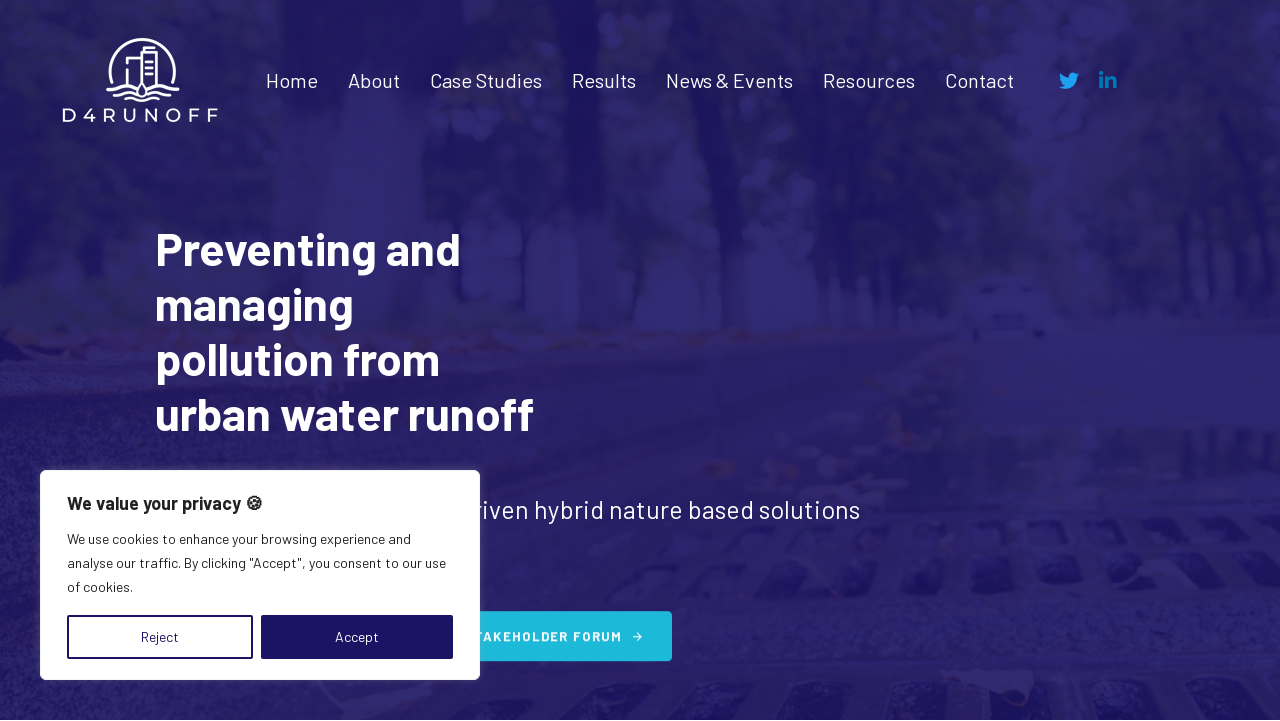

--- FILE ---
content_type: text/html
request_url: https://d4runoff.eu/
body_size: 29102
content:
<!DOCTYPE html>
<html lang="en">
<head itemscope="itemscope" itemtype="http://schema.org/WebSite">

	<meta charset="UTF-8">
	<meta name="viewport" content="width=device-width, initial-scale=1.0" />
	<meta http-equiv="X-UA-Compatible" content="IE=edge">
	<link rel="profile" href="https://gmpg.org/xfn/11">
	<meta name="mobile-web-app-capable" content="yes">
<meta name="apple-mobile-web-app-capable" content="yes">
<meta name="apple-mobile-web-app-title" content="D4RUNOFF - Preventing pollution from urban water runoff">
<link rel="pingback" href="https://d4runoff.eu/xmlrpc.php" />
<title>D4RUNOFF &#8211; Preventing pollution from urban water runoff</title>
			<script type="text/javascript">
			var WebFontConfig = WebFontConfig || {};
			WebFontConfig['active'] = function() {
				if ( typeof ( window.jQuery ) !== 'undefined' ) {
					jQuery(window).trigger('liquid_async_fonts_active');
				}
			};
			WebFontConfig['inactive'] = function() {
				if ( typeof ( window.jQuery ) !== 'undefined' ) {
					jQuery(window).trigger('liquid_async_fonts_inactive');
				}
			};
			</script>
			<meta name='robots' content='max-image-preview:large' />
<meta itemprop="name" content="D4RUNOFF" />
<meta itemprop="url" content="https://d4runoff.eu/" />
<link rel='dns-prefetch' href='//fonts.googleapis.com' />
<link rel='preconnect' href='https://fonts.gstatic.com' crossorigin />
<link rel="alternate" type="application/rss+xml" title="D4RUNOFF &raquo; Feed" href="https://d4runoff.eu/feed/" />
<link rel="alternate" type="application/rss+xml" title="D4RUNOFF &raquo; Comments Feed" href="https://d4runoff.eu/comments/feed/" />
<link rel="alternate" title="oEmbed (JSON)" type="application/json+oembed" href="https://d4runoff.eu/wp-json/oembed/1.0/embed?url=https%3A%2F%2Fd4runoff.eu%2F" />
<link rel="alternate" title="oEmbed (XML)" type="text/xml+oembed" href="https://d4runoff.eu/wp-json/oembed/1.0/embed?url=https%3A%2F%2Fd4runoff.eu%2F&#038;format=xml" />
<link rel="preload" href="https://d4runoff.eu/wp-content/themes/hub/assets/vendors/liquid-icon/lqd-essentials/fonts/lqd-essentials.woff2" as="font" type="font/woff2" crossorigin>		<!-- This site uses the Google Analytics by MonsterInsights plugin v9.11.1 - Using Analytics tracking - https://www.monsterinsights.com/ -->
							<script src="//www.googletagmanager.com/gtag/js?id=G-WQP7G2J77W"  data-cfasync="false" data-wpfc-render="false" type="text/javascript" async></script>
			<script data-cfasync="false" data-wpfc-render="false" type="text/javascript">
				var mi_version = '9.11.1';
				var mi_track_user = true;
				var mi_no_track_reason = '';
								var MonsterInsightsDefaultLocations = {"page_location":"https:\/\/d4runoff.eu\/"};
								if ( typeof MonsterInsightsPrivacyGuardFilter === 'function' ) {
					var MonsterInsightsLocations = (typeof MonsterInsightsExcludeQuery === 'object') ? MonsterInsightsPrivacyGuardFilter( MonsterInsightsExcludeQuery ) : MonsterInsightsPrivacyGuardFilter( MonsterInsightsDefaultLocations );
				} else {
					var MonsterInsightsLocations = (typeof MonsterInsightsExcludeQuery === 'object') ? MonsterInsightsExcludeQuery : MonsterInsightsDefaultLocations;
				}

								var disableStrs = [
										'ga-disable-G-WQP7G2J77W',
									];

				/* Function to detect opted out users */
				function __gtagTrackerIsOptedOut() {
					for (var index = 0; index < disableStrs.length; index++) {
						if (document.cookie.indexOf(disableStrs[index] + '=true') > -1) {
							return true;
						}
					}

					return false;
				}

				/* Disable tracking if the opt-out cookie exists. */
				if (__gtagTrackerIsOptedOut()) {
					for (var index = 0; index < disableStrs.length; index++) {
						window[disableStrs[index]] = true;
					}
				}

				/* Opt-out function */
				function __gtagTrackerOptout() {
					for (var index = 0; index < disableStrs.length; index++) {
						document.cookie = disableStrs[index] + '=true; expires=Thu, 31 Dec 2099 23:59:59 UTC; path=/';
						window[disableStrs[index]] = true;
					}
				}

				if ('undefined' === typeof gaOptout) {
					function gaOptout() {
						__gtagTrackerOptout();
					}
				}
								window.dataLayer = window.dataLayer || [];

				window.MonsterInsightsDualTracker = {
					helpers: {},
					trackers: {},
				};
				if (mi_track_user) {
					function __gtagDataLayer() {
						dataLayer.push(arguments);
					}

					function __gtagTracker(type, name, parameters) {
						if (!parameters) {
							parameters = {};
						}

						if (parameters.send_to) {
							__gtagDataLayer.apply(null, arguments);
							return;
						}

						if (type === 'event') {
														parameters.send_to = monsterinsights_frontend.v4_id;
							var hookName = name;
							if (typeof parameters['event_category'] !== 'undefined') {
								hookName = parameters['event_category'] + ':' + name;
							}

							if (typeof MonsterInsightsDualTracker.trackers[hookName] !== 'undefined') {
								MonsterInsightsDualTracker.trackers[hookName](parameters);
							} else {
								__gtagDataLayer('event', name, parameters);
							}
							
						} else {
							__gtagDataLayer.apply(null, arguments);
						}
					}

					__gtagTracker('js', new Date());
					__gtagTracker('set', {
						'developer_id.dZGIzZG': true,
											});
					if ( MonsterInsightsLocations.page_location ) {
						__gtagTracker('set', MonsterInsightsLocations);
					}
										__gtagTracker('config', 'G-WQP7G2J77W', {"forceSSL":"true","link_attribution":"true"} );
										window.gtag = __gtagTracker;										(function () {
						/* https://developers.google.com/analytics/devguides/collection/analyticsjs/ */
						/* ga and __gaTracker compatibility shim. */
						var noopfn = function () {
							return null;
						};
						var newtracker = function () {
							return new Tracker();
						};
						var Tracker = function () {
							return null;
						};
						var p = Tracker.prototype;
						p.get = noopfn;
						p.set = noopfn;
						p.send = function () {
							var args = Array.prototype.slice.call(arguments);
							args.unshift('send');
							__gaTracker.apply(null, args);
						};
						var __gaTracker = function () {
							var len = arguments.length;
							if (len === 0) {
								return;
							}
							var f = arguments[len - 1];
							if (typeof f !== 'object' || f === null || typeof f.hitCallback !== 'function') {
								if ('send' === arguments[0]) {
									var hitConverted, hitObject = false, action;
									if ('event' === arguments[1]) {
										if ('undefined' !== typeof arguments[3]) {
											hitObject = {
												'eventAction': arguments[3],
												'eventCategory': arguments[2],
												'eventLabel': arguments[4],
												'value': arguments[5] ? arguments[5] : 1,
											}
										}
									}
									if ('pageview' === arguments[1]) {
										if ('undefined' !== typeof arguments[2]) {
											hitObject = {
												'eventAction': 'page_view',
												'page_path': arguments[2],
											}
										}
									}
									if (typeof arguments[2] === 'object') {
										hitObject = arguments[2];
									}
									if (typeof arguments[5] === 'object') {
										Object.assign(hitObject, arguments[5]);
									}
									if ('undefined' !== typeof arguments[1].hitType) {
										hitObject = arguments[1];
										if ('pageview' === hitObject.hitType) {
											hitObject.eventAction = 'page_view';
										}
									}
									if (hitObject) {
										action = 'timing' === arguments[1].hitType ? 'timing_complete' : hitObject.eventAction;
										hitConverted = mapArgs(hitObject);
										__gtagTracker('event', action, hitConverted);
									}
								}
								return;
							}

							function mapArgs(args) {
								var arg, hit = {};
								var gaMap = {
									'eventCategory': 'event_category',
									'eventAction': 'event_action',
									'eventLabel': 'event_label',
									'eventValue': 'event_value',
									'nonInteraction': 'non_interaction',
									'timingCategory': 'event_category',
									'timingVar': 'name',
									'timingValue': 'value',
									'timingLabel': 'event_label',
									'page': 'page_path',
									'location': 'page_location',
									'title': 'page_title',
									'referrer' : 'page_referrer',
								};
								for (arg in args) {
																		if (!(!args.hasOwnProperty(arg) || !gaMap.hasOwnProperty(arg))) {
										hit[gaMap[arg]] = args[arg];
									} else {
										hit[arg] = args[arg];
									}
								}
								return hit;
							}

							try {
								f.hitCallback();
							} catch (ex) {
							}
						};
						__gaTracker.create = newtracker;
						__gaTracker.getByName = newtracker;
						__gaTracker.getAll = function () {
							return [];
						};
						__gaTracker.remove = noopfn;
						__gaTracker.loaded = true;
						window['__gaTracker'] = __gaTracker;
					})();
									} else {
										console.log("");
					(function () {
						function __gtagTracker() {
							return null;
						}

						window['__gtagTracker'] = __gtagTracker;
						window['gtag'] = __gtagTracker;
					})();
									}
			</script>
							<!-- / Google Analytics by MonsterInsights -->
		<style id='wp-img-auto-sizes-contain-inline-css' type='text/css'>
img:is([sizes=auto i],[sizes^="auto," i]){contain-intrinsic-size:3000px 1500px}
/*# sourceURL=wp-img-auto-sizes-contain-inline-css */
</style>
<style id='wp-emoji-styles-inline-css' type='text/css'>

	img.wp-smiley, img.emoji {
		display: inline !important;
		border: none !important;
		box-shadow: none !important;
		height: 1em !important;
		width: 1em !important;
		margin: 0 0.07em !important;
		vertical-align: -0.1em !important;
		background: none !important;
		padding: 0 !important;
	}
/*# sourceURL=wp-emoji-styles-inline-css */
</style>
<style id='wp-block-library-inline-css' type='text/css'>
:root{--wp-block-synced-color:#7a00df;--wp-block-synced-color--rgb:122,0,223;--wp-bound-block-color:var(--wp-block-synced-color);--wp-editor-canvas-background:#ddd;--wp-admin-theme-color:#007cba;--wp-admin-theme-color--rgb:0,124,186;--wp-admin-theme-color-darker-10:#006ba1;--wp-admin-theme-color-darker-10--rgb:0,107,160.5;--wp-admin-theme-color-darker-20:#005a87;--wp-admin-theme-color-darker-20--rgb:0,90,135;--wp-admin-border-width-focus:2px}@media (min-resolution:192dpi){:root{--wp-admin-border-width-focus:1.5px}}.wp-element-button{cursor:pointer}:root .has-very-light-gray-background-color{background-color:#eee}:root .has-very-dark-gray-background-color{background-color:#313131}:root .has-very-light-gray-color{color:#eee}:root .has-very-dark-gray-color{color:#313131}:root .has-vivid-green-cyan-to-vivid-cyan-blue-gradient-background{background:linear-gradient(135deg,#00d084,#0693e3)}:root .has-purple-crush-gradient-background{background:linear-gradient(135deg,#34e2e4,#4721fb 50%,#ab1dfe)}:root .has-hazy-dawn-gradient-background{background:linear-gradient(135deg,#faaca8,#dad0ec)}:root .has-subdued-olive-gradient-background{background:linear-gradient(135deg,#fafae1,#67a671)}:root .has-atomic-cream-gradient-background{background:linear-gradient(135deg,#fdd79a,#004a59)}:root .has-nightshade-gradient-background{background:linear-gradient(135deg,#330968,#31cdcf)}:root .has-midnight-gradient-background{background:linear-gradient(135deg,#020381,#2874fc)}:root{--wp--preset--font-size--normal:16px;--wp--preset--font-size--huge:42px}.has-regular-font-size{font-size:1em}.has-larger-font-size{font-size:2.625em}.has-normal-font-size{font-size:var(--wp--preset--font-size--normal)}.has-huge-font-size{font-size:var(--wp--preset--font-size--huge)}.has-text-align-center{text-align:center}.has-text-align-left{text-align:left}.has-text-align-right{text-align:right}.has-fit-text{white-space:nowrap!important}#end-resizable-editor-section{display:none}.aligncenter{clear:both}.items-justified-left{justify-content:flex-start}.items-justified-center{justify-content:center}.items-justified-right{justify-content:flex-end}.items-justified-space-between{justify-content:space-between}.screen-reader-text{border:0;clip-path:inset(50%);height:1px;margin:-1px;overflow:hidden;padding:0;position:absolute;width:1px;word-wrap:normal!important}.screen-reader-text:focus{background-color:#ddd;clip-path:none;color:#444;display:block;font-size:1em;height:auto;left:5px;line-height:normal;padding:15px 23px 14px;text-decoration:none;top:5px;width:auto;z-index:100000}html :where(.has-border-color){border-style:solid}html :where([style*=border-top-color]){border-top-style:solid}html :where([style*=border-right-color]){border-right-style:solid}html :where([style*=border-bottom-color]){border-bottom-style:solid}html :where([style*=border-left-color]){border-left-style:solid}html :where([style*=border-width]){border-style:solid}html :where([style*=border-top-width]){border-top-style:solid}html :where([style*=border-right-width]){border-right-style:solid}html :where([style*=border-bottom-width]){border-bottom-style:solid}html :where([style*=border-left-width]){border-left-style:solid}html :where(img[class*=wp-image-]){height:auto;max-width:100%}:where(figure){margin:0 0 1em}html :where(.is-position-sticky){--wp-admin--admin-bar--position-offset:var(--wp-admin--admin-bar--height,0px)}@media screen and (max-width:600px){html :where(.is-position-sticky){--wp-admin--admin-bar--position-offset:0px}}

/*# sourceURL=wp-block-library-inline-css */
</style><style id='global-styles-inline-css' type='text/css'>
:root{--wp--preset--aspect-ratio--square: 1;--wp--preset--aspect-ratio--4-3: 4/3;--wp--preset--aspect-ratio--3-4: 3/4;--wp--preset--aspect-ratio--3-2: 3/2;--wp--preset--aspect-ratio--2-3: 2/3;--wp--preset--aspect-ratio--16-9: 16/9;--wp--preset--aspect-ratio--9-16: 9/16;--wp--preset--color--black: #000000;--wp--preset--color--cyan-bluish-gray: #abb8c3;--wp--preset--color--white: #ffffff;--wp--preset--color--pale-pink: #f78da7;--wp--preset--color--vivid-red: #cf2e2e;--wp--preset--color--luminous-vivid-orange: #ff6900;--wp--preset--color--luminous-vivid-amber: #fcb900;--wp--preset--color--light-green-cyan: #7bdcb5;--wp--preset--color--vivid-green-cyan: #00d084;--wp--preset--color--pale-cyan-blue: #8ed1fc;--wp--preset--color--vivid-cyan-blue: #0693e3;--wp--preset--color--vivid-purple: #9b51e0;--wp--preset--gradient--vivid-cyan-blue-to-vivid-purple: linear-gradient(135deg,rgb(6,147,227) 0%,rgb(155,81,224) 100%);--wp--preset--gradient--light-green-cyan-to-vivid-green-cyan: linear-gradient(135deg,rgb(122,220,180) 0%,rgb(0,208,130) 100%);--wp--preset--gradient--luminous-vivid-amber-to-luminous-vivid-orange: linear-gradient(135deg,rgb(252,185,0) 0%,rgb(255,105,0) 100%);--wp--preset--gradient--luminous-vivid-orange-to-vivid-red: linear-gradient(135deg,rgb(255,105,0) 0%,rgb(207,46,46) 100%);--wp--preset--gradient--very-light-gray-to-cyan-bluish-gray: linear-gradient(135deg,rgb(238,238,238) 0%,rgb(169,184,195) 100%);--wp--preset--gradient--cool-to-warm-spectrum: linear-gradient(135deg,rgb(74,234,220) 0%,rgb(151,120,209) 20%,rgb(207,42,186) 40%,rgb(238,44,130) 60%,rgb(251,105,98) 80%,rgb(254,248,76) 100%);--wp--preset--gradient--blush-light-purple: linear-gradient(135deg,rgb(255,206,236) 0%,rgb(152,150,240) 100%);--wp--preset--gradient--blush-bordeaux: linear-gradient(135deg,rgb(254,205,165) 0%,rgb(254,45,45) 50%,rgb(107,0,62) 100%);--wp--preset--gradient--luminous-dusk: linear-gradient(135deg,rgb(255,203,112) 0%,rgb(199,81,192) 50%,rgb(65,88,208) 100%);--wp--preset--gradient--pale-ocean: linear-gradient(135deg,rgb(255,245,203) 0%,rgb(182,227,212) 50%,rgb(51,167,181) 100%);--wp--preset--gradient--electric-grass: linear-gradient(135deg,rgb(202,248,128) 0%,rgb(113,206,126) 100%);--wp--preset--gradient--midnight: linear-gradient(135deg,rgb(2,3,129) 0%,rgb(40,116,252) 100%);--wp--preset--font-size--small: 13px;--wp--preset--font-size--medium: 20px;--wp--preset--font-size--large: 36px;--wp--preset--font-size--x-large: 42px;--wp--preset--spacing--20: 0.44rem;--wp--preset--spacing--30: 0.67rem;--wp--preset--spacing--40: 1rem;--wp--preset--spacing--50: 1.5rem;--wp--preset--spacing--60: 2.25rem;--wp--preset--spacing--70: 3.38rem;--wp--preset--spacing--80: 5.06rem;--wp--preset--shadow--natural: 6px 6px 9px rgba(0, 0, 0, 0.2);--wp--preset--shadow--deep: 12px 12px 50px rgba(0, 0, 0, 0.4);--wp--preset--shadow--sharp: 6px 6px 0px rgba(0, 0, 0, 0.2);--wp--preset--shadow--outlined: 6px 6px 0px -3px rgb(255, 255, 255), 6px 6px rgb(0, 0, 0);--wp--preset--shadow--crisp: 6px 6px 0px rgb(0, 0, 0);}:where(.is-layout-flex){gap: 0.5em;}:where(.is-layout-grid){gap: 0.5em;}body .is-layout-flex{display: flex;}.is-layout-flex{flex-wrap: wrap;align-items: center;}.is-layout-flex > :is(*, div){margin: 0;}body .is-layout-grid{display: grid;}.is-layout-grid > :is(*, div){margin: 0;}:where(.wp-block-columns.is-layout-flex){gap: 2em;}:where(.wp-block-columns.is-layout-grid){gap: 2em;}:where(.wp-block-post-template.is-layout-flex){gap: 1.25em;}:where(.wp-block-post-template.is-layout-grid){gap: 1.25em;}.has-black-color{color: var(--wp--preset--color--black) !important;}.has-cyan-bluish-gray-color{color: var(--wp--preset--color--cyan-bluish-gray) !important;}.has-white-color{color: var(--wp--preset--color--white) !important;}.has-pale-pink-color{color: var(--wp--preset--color--pale-pink) !important;}.has-vivid-red-color{color: var(--wp--preset--color--vivid-red) !important;}.has-luminous-vivid-orange-color{color: var(--wp--preset--color--luminous-vivid-orange) !important;}.has-luminous-vivid-amber-color{color: var(--wp--preset--color--luminous-vivid-amber) !important;}.has-light-green-cyan-color{color: var(--wp--preset--color--light-green-cyan) !important;}.has-vivid-green-cyan-color{color: var(--wp--preset--color--vivid-green-cyan) !important;}.has-pale-cyan-blue-color{color: var(--wp--preset--color--pale-cyan-blue) !important;}.has-vivid-cyan-blue-color{color: var(--wp--preset--color--vivid-cyan-blue) !important;}.has-vivid-purple-color{color: var(--wp--preset--color--vivid-purple) !important;}.has-black-background-color{background-color: var(--wp--preset--color--black) !important;}.has-cyan-bluish-gray-background-color{background-color: var(--wp--preset--color--cyan-bluish-gray) !important;}.has-white-background-color{background-color: var(--wp--preset--color--white) !important;}.has-pale-pink-background-color{background-color: var(--wp--preset--color--pale-pink) !important;}.has-vivid-red-background-color{background-color: var(--wp--preset--color--vivid-red) !important;}.has-luminous-vivid-orange-background-color{background-color: var(--wp--preset--color--luminous-vivid-orange) !important;}.has-luminous-vivid-amber-background-color{background-color: var(--wp--preset--color--luminous-vivid-amber) !important;}.has-light-green-cyan-background-color{background-color: var(--wp--preset--color--light-green-cyan) !important;}.has-vivid-green-cyan-background-color{background-color: var(--wp--preset--color--vivid-green-cyan) !important;}.has-pale-cyan-blue-background-color{background-color: var(--wp--preset--color--pale-cyan-blue) !important;}.has-vivid-cyan-blue-background-color{background-color: var(--wp--preset--color--vivid-cyan-blue) !important;}.has-vivid-purple-background-color{background-color: var(--wp--preset--color--vivid-purple) !important;}.has-black-border-color{border-color: var(--wp--preset--color--black) !important;}.has-cyan-bluish-gray-border-color{border-color: var(--wp--preset--color--cyan-bluish-gray) !important;}.has-white-border-color{border-color: var(--wp--preset--color--white) !important;}.has-pale-pink-border-color{border-color: var(--wp--preset--color--pale-pink) !important;}.has-vivid-red-border-color{border-color: var(--wp--preset--color--vivid-red) !important;}.has-luminous-vivid-orange-border-color{border-color: var(--wp--preset--color--luminous-vivid-orange) !important;}.has-luminous-vivid-amber-border-color{border-color: var(--wp--preset--color--luminous-vivid-amber) !important;}.has-light-green-cyan-border-color{border-color: var(--wp--preset--color--light-green-cyan) !important;}.has-vivid-green-cyan-border-color{border-color: var(--wp--preset--color--vivid-green-cyan) !important;}.has-pale-cyan-blue-border-color{border-color: var(--wp--preset--color--pale-cyan-blue) !important;}.has-vivid-cyan-blue-border-color{border-color: var(--wp--preset--color--vivid-cyan-blue) !important;}.has-vivid-purple-border-color{border-color: var(--wp--preset--color--vivid-purple) !important;}.has-vivid-cyan-blue-to-vivid-purple-gradient-background{background: var(--wp--preset--gradient--vivid-cyan-blue-to-vivid-purple) !important;}.has-light-green-cyan-to-vivid-green-cyan-gradient-background{background: var(--wp--preset--gradient--light-green-cyan-to-vivid-green-cyan) !important;}.has-luminous-vivid-amber-to-luminous-vivid-orange-gradient-background{background: var(--wp--preset--gradient--luminous-vivid-amber-to-luminous-vivid-orange) !important;}.has-luminous-vivid-orange-to-vivid-red-gradient-background{background: var(--wp--preset--gradient--luminous-vivid-orange-to-vivid-red) !important;}.has-very-light-gray-to-cyan-bluish-gray-gradient-background{background: var(--wp--preset--gradient--very-light-gray-to-cyan-bluish-gray) !important;}.has-cool-to-warm-spectrum-gradient-background{background: var(--wp--preset--gradient--cool-to-warm-spectrum) !important;}.has-blush-light-purple-gradient-background{background: var(--wp--preset--gradient--blush-light-purple) !important;}.has-blush-bordeaux-gradient-background{background: var(--wp--preset--gradient--blush-bordeaux) !important;}.has-luminous-dusk-gradient-background{background: var(--wp--preset--gradient--luminous-dusk) !important;}.has-pale-ocean-gradient-background{background: var(--wp--preset--gradient--pale-ocean) !important;}.has-electric-grass-gradient-background{background: var(--wp--preset--gradient--electric-grass) !important;}.has-midnight-gradient-background{background: var(--wp--preset--gradient--midnight) !important;}.has-small-font-size{font-size: var(--wp--preset--font-size--small) !important;}.has-medium-font-size{font-size: var(--wp--preset--font-size--medium) !important;}.has-large-font-size{font-size: var(--wp--preset--font-size--large) !important;}.has-x-large-font-size{font-size: var(--wp--preset--font-size--x-large) !important;}
/*# sourceURL=global-styles-inline-css */
</style>

<style id='classic-theme-styles-inline-css' type='text/css'>
/*! This file is auto-generated */
.wp-block-button__link{color:#fff;background-color:#32373c;border-radius:9999px;box-shadow:none;text-decoration:none;padding:calc(.667em + 2px) calc(1.333em + 2px);font-size:1.125em}.wp-block-file__button{background:#32373c;color:#fff;text-decoration:none}
/*# sourceURL=/wp-includes/css/classic-themes.min.css */
</style>
<link rel='stylesheet' id='redux-extendify-styles-css' href='https://d4runoff.eu/wp-content/plugins/hub-core/extras/redux-framework/redux-core/assets/css/extendify-utilities.css?ver=4.4.12.2' type='text/css' media='all' />
<link rel='stylesheet' id='bootstrap-css' href='https://d4runoff.eu/wp-content/themes/hub/assets/vendors/bootstrap/css/bootstrap.min.css' type='text/css' media='all' />
<link rel='stylesheet' id='liquid-base-css' href='https://d4runoff.eu/wp-content/themes/hub/style.css' type='text/css' media='all' />
<style id='liquid-base-inline-css' type='text/css'>
.lqd-6981569c39172{
			position: fixed;
			left: 0;
			bottom: 0;
			right: 0;
			margin: 0;
			padding: 1em 1.41575em;
			background-color: #3d9cd2;
			color: #fff;
			z-index: 9998;
			display: flex;
			justify-content: center;
			align-items: center;
			gap: 8px;
			a{color:#fff}
		}.lqd-6981569c39172.err{
			background-color: #d63939;
		}
/*# sourceURL=liquid-base-inline-css */
</style>
<link rel='stylesheet' id='liquid-theme-css' href='https://d4runoff.eu/wp-content/themes/hub/assets/css/theme.min.css' type='text/css' media='all' />
<link rel='stylesheet' id='theme-responsive-min-css' href='https://d4runoff.eu/wp-content/themes/hub/assets/css/theme-responsive-min.min.css?ver=6.9' type='text/css' media='screen and (min-width: 1200px)' />
<link rel='stylesheet' id='theme-responsive-max-css' href='https://d4runoff.eu/wp-content/themes/hub/assets/css/theme-responsive-max.min.css?ver=6.9' type='text/css' media='screen and (max-width: 1199px)' />
<link rel='stylesheet' id='js_composer_front-css' href='https://d4runoff.eu/wp-content/plugins/liquid_js_composer/assets/css/js_composer.min.css?ver=6.9.0' type='text/css' media='all' />
<link rel='stylesheet' id='ld-gdpr-box-css' href='https://d4runoff.eu/wp-content/plugins/liquid-gdpr/assets/css/liquid-gdpr.min.css?ver=6.9' type='text/css' media='all' />
<link rel='stylesheet' id='landinghub-core-css' href='https://d4runoff.eu/wp-content/plugins/hub-core/assets/css/landinghub-core.min.css?ver=6.9' type='text/css' media='all' />
<link rel="preload" as="style" href="https://fonts.googleapis.com/css?family=Barlow:400,700,600&#038;subset=latin&#038;display=swap&#038;ver=6.9" /><link rel="stylesheet" href="https://fonts.googleapis.com/css?family=Barlow:400,700,600&#038;subset=latin&#038;display=swap&#038;ver=6.9" media="print" onload="this.media='all'"><noscript><link rel="stylesheet" href="https://fonts.googleapis.com/css?family=Barlow:400,700,600&#038;subset=latin&#038;display=swap&#038;ver=6.9" /></noscript><link rel='stylesheet' id='liquid-generated-responsive-css' href='//d4runoff.eu/wp-content/uploads/liquid-styles/liquid-responsive-100.css?timestamp=1755244015&#038;ver=6.9' type='text/css' media='all' />
<link rel='stylesheet' id='liquid-dynamic-css-css' href='//d4runoff.eu/wp-content/uploads/liquid-styles/liquid-css-13423.css?timestamp=1761574278&#038;ver=6.9' type='text/css' media='all' />
<script type="text/javascript" src="https://d4runoff.eu/wp-includes/js/jquery/jquery.min.js?ver=3.7.1" id="jquery-core-js"></script>
<script type="text/javascript" src="https://d4runoff.eu/wp-includes/js/jquery/jquery-migrate.min.js?ver=3.4.1" id="jquery-migrate-js"></script>
<script type="text/javascript" id="cookie-law-info-js-extra">
/* <![CDATA[ */
var _ckyConfig = {"_ipData":[],"_assetsURL":"https://d4runoff.eu/wp-content/plugins/cookie-law-info/lite/frontend/images/","_publicURL":"https://d4runoff.eu","_expiry":"30","_categories":[{"name":"Necessary","slug":"necessary","isNecessary":true,"ccpaDoNotSell":true,"cookies":[],"active":true,"defaultConsent":{"gdpr":true,"ccpa":true}},{"name":"Functional","slug":"functional","isNecessary":false,"ccpaDoNotSell":true,"cookies":[],"active":true,"defaultConsent":{"gdpr":false,"ccpa":false}},{"name":"Analytics","slug":"analytics","isNecessary":false,"ccpaDoNotSell":true,"cookies":[],"active":true,"defaultConsent":{"gdpr":false,"ccpa":false}},{"name":"Performance","slug":"performance","isNecessary":false,"ccpaDoNotSell":true,"cookies":[],"active":true,"defaultConsent":{"gdpr":false,"ccpa":false}},{"name":"Advertisement","slug":"advertisement","isNecessary":false,"ccpaDoNotSell":true,"cookies":[],"active":true,"defaultConsent":{"gdpr":false,"ccpa":false}}],"_activeLaw":"gdpr","_rootDomain":"","_block":"1","_showBanner":"1","_bannerConfig":{"settings":{"type":"box","preferenceCenterType":"popup","position":"bottom-left","applicableLaw":"gdpr"},"behaviours":{"reloadBannerOnAccept":false,"loadAnalyticsByDefault":false,"animations":{"onLoad":"animate","onHide":"sticky"}},"config":{"revisitConsent":{"status":false,"tag":"revisit-consent","position":"bottom-left","meta":{"url":"#"},"styles":{"background-color":"#0056A7"},"elements":{"title":{"type":"text","tag":"revisit-consent-title","status":true,"styles":{"color":"#0056a7"}}}},"preferenceCenter":{"toggle":{"status":true,"tag":"detail-category-toggle","type":"toggle","states":{"active":{"styles":{"background-color":"#1863DC"}},"inactive":{"styles":{"background-color":"#D0D5D2"}}}}},"categoryPreview":{"status":false,"toggle":{"status":true,"tag":"detail-category-preview-toggle","type":"toggle","states":{"active":{"styles":{"background-color":"#1863DC"}},"inactive":{"styles":{"background-color":"#D0D5D2"}}}}},"videoPlaceholder":{"status":true,"styles":{"background-color":"#000000","border-color":"#000000","color":"#ffffff"}},"readMore":{"status":false,"tag":"readmore-button","type":"link","meta":{"noFollow":true,"newTab":true},"styles":{"color":"#1B1464","background-color":"transparent","border-color":"transparent"}},"showMore":{"status":true,"tag":"show-desc-button","type":"button","styles":{"color":"#1863DC"}},"showLess":{"status":true,"tag":"hide-desc-button","type":"button","styles":{"color":"#1863DC"}},"alwaysActive":{"status":true,"tag":"always-active","styles":{"color":"#008000"}},"manualLinks":{"status":true,"tag":"manual-links","type":"link","styles":{"color":"#1863DC"}},"auditTable":{"status":true},"optOption":{"status":true,"toggle":{"status":true,"tag":"optout-option-toggle","type":"toggle","states":{"active":{"styles":{"background-color":"#1863dc"}},"inactive":{"styles":{"background-color":"#FFFFFF"}}}}}}},"_version":"3.4.0","_logConsent":"1","_tags":[{"tag":"accept-button","styles":{"color":"#FFFFFF","background-color":"#1B1464","border-color":"#1B1464"}},{"tag":"reject-button","styles":{"color":"#1B1464","background-color":"transparent","border-color":"#1B1464"}},{"tag":"settings-button","styles":{"color":"#1863DC","background-color":"transparent","border-color":"#1863DC"}},{"tag":"readmore-button","styles":{"color":"#1B1464","background-color":"transparent","border-color":"transparent"}},{"tag":"donotsell-button","styles":{"color":"#1863DC","background-color":"transparent","border-color":"transparent"}},{"tag":"show-desc-button","styles":{"color":"#1863DC"}},{"tag":"hide-desc-button","styles":{"color":"#1863DC"}},{"tag":"cky-always-active","styles":[]},{"tag":"cky-link","styles":[]},{"tag":"accept-button","styles":{"color":"#FFFFFF","background-color":"#1B1464","border-color":"#1B1464"}},{"tag":"revisit-consent","styles":{"background-color":"#0056A7"}}],"_shortCodes":[{"key":"cky_readmore","content":"\u003Ca href=\"#\" class=\"cky-policy\" aria-label=\"Cookie Policy\" target=\"_blank\" rel=\"noopener\" data-cky-tag=\"readmore-button\"\u003ECookie Policy\u003C/a\u003E","tag":"readmore-button","status":false,"attributes":{"rel":"nofollow","target":"_blank"}},{"key":"cky_show_desc","content":"\u003Cbutton class=\"cky-show-desc-btn\" data-cky-tag=\"show-desc-button\" aria-label=\"Show more\"\u003EShow more\u003C/button\u003E","tag":"show-desc-button","status":true,"attributes":[]},{"key":"cky_hide_desc","content":"\u003Cbutton class=\"cky-show-desc-btn\" data-cky-tag=\"hide-desc-button\" aria-label=\"Show less\"\u003EShow less\u003C/button\u003E","tag":"hide-desc-button","status":true,"attributes":[]},{"key":"cky_optout_show_desc","content":"[cky_optout_show_desc]","tag":"optout-show-desc-button","status":true,"attributes":[]},{"key":"cky_optout_hide_desc","content":"[cky_optout_hide_desc]","tag":"optout-hide-desc-button","status":true,"attributes":[]},{"key":"cky_category_toggle_label","content":"[cky_{{status}}_category_label] [cky_preference_{{category_slug}}_title]","tag":"","status":true,"attributes":[]},{"key":"cky_enable_category_label","content":"Enable","tag":"","status":true,"attributes":[]},{"key":"cky_disable_category_label","content":"Disable","tag":"","status":true,"attributes":[]},{"key":"cky_video_placeholder","content":"\u003Cdiv class=\"video-placeholder-normal\" data-cky-tag=\"video-placeholder\" id=\"[UNIQUEID]\"\u003E\u003Cp class=\"video-placeholder-text-normal\" data-cky-tag=\"placeholder-title\"\u003EPlease accept cookies to access this content\u003C/p\u003E\u003C/div\u003E","tag":"","status":true,"attributes":[]},{"key":"cky_enable_optout_label","content":"Enable","tag":"","status":true,"attributes":[]},{"key":"cky_disable_optout_label","content":"Disable","tag":"","status":true,"attributes":[]},{"key":"cky_optout_toggle_label","content":"[cky_{{status}}_optout_label] [cky_optout_option_title]","tag":"","status":true,"attributes":[]},{"key":"cky_optout_option_title","content":"Do Not Sell My Personal Information","tag":"","status":true,"attributes":[]},{"key":"cky_optout_close_label","content":"Close","tag":"","status":true,"attributes":[]},{"key":"cky_preference_close_label","content":"Close","tag":"","status":true,"attributes":[]}],"_rtl":"","_language":"en","_providersToBlock":[]};
var _ckyStyles = {"css":".cky-overlay{background: #000000; opacity: 0.4; position: fixed; top: 0; left: 0; width: 100%; height: 100%; z-index: 99999999;}.cky-hide{display: none;}.cky-btn-revisit-wrapper{display: flex; align-items: center; justify-content: center; background: #0056a7; width: 45px; height: 45px; border-radius: 50%; position: fixed; z-index: 999999; cursor: pointer;}.cky-revisit-bottom-left{bottom: 15px; left: 15px;}.cky-revisit-bottom-right{bottom: 15px; right: 15px;}.cky-btn-revisit-wrapper .cky-btn-revisit{display: flex; align-items: center; justify-content: center; background: none; border: none; cursor: pointer; position: relative; margin: 0; padding: 0;}.cky-btn-revisit-wrapper .cky-btn-revisit img{max-width: fit-content; margin: 0; height: 30px; width: 30px;}.cky-revisit-bottom-left:hover::before{content: attr(data-tooltip); position: absolute; background: #4e4b66; color: #ffffff; left: calc(100% + 7px); font-size: 12px; line-height: 16px; width: max-content; padding: 4px 8px; border-radius: 4px;}.cky-revisit-bottom-left:hover::after{position: absolute; content: \"\"; border: 5px solid transparent; left: calc(100% + 2px); border-left-width: 0; border-right-color: #4e4b66;}.cky-revisit-bottom-right:hover::before{content: attr(data-tooltip); position: absolute; background: #4e4b66; color: #ffffff; right: calc(100% + 7px); font-size: 12px; line-height: 16px; width: max-content; padding: 4px 8px; border-radius: 4px;}.cky-revisit-bottom-right:hover::after{position: absolute; content: \"\"; border: 5px solid transparent; right: calc(100% + 2px); border-right-width: 0; border-left-color: #4e4b66;}.cky-revisit-hide{display: none;}.cky-consent-container{position: fixed; width: 440px; box-sizing: border-box; z-index: 9999999; border-radius: 6px;}.cky-consent-container .cky-consent-bar{background: #ffffff; border: 1px solid; padding: 20px 26px; box-shadow: 0 -1px 10px 0 #acabab4d; border-radius: 6px;}.cky-box-bottom-left{bottom: 40px; left: 40px;}.cky-box-bottom-right{bottom: 40px; right: 40px;}.cky-box-top-left{top: 40px; left: 40px;}.cky-box-top-right{top: 40px; right: 40px;}.cky-custom-brand-logo-wrapper .cky-custom-brand-logo{width: 100px; height: auto; margin: 0 0 12px 0;}.cky-notice .cky-title{color: #212121; font-weight: 700; font-size: 18px; line-height: 24px; margin: 0 0 12px 0;}.cky-notice-des *,.cky-preference-content-wrapper *,.cky-accordion-header-des *,.cky-gpc-wrapper .cky-gpc-desc *{font-size: 14px;}.cky-notice-des{color: #212121; font-size: 14px; line-height: 24px; font-weight: 400;}.cky-notice-des img{height: 25px; width: 25px;}.cky-consent-bar .cky-notice-des p,.cky-gpc-wrapper .cky-gpc-desc p,.cky-preference-body-wrapper .cky-preference-content-wrapper p,.cky-accordion-header-wrapper .cky-accordion-header-des p,.cky-cookie-des-table li div:last-child p{color: inherit; margin-top: 0; overflow-wrap: break-word;}.cky-notice-des P:last-child,.cky-preference-content-wrapper p:last-child,.cky-cookie-des-table li div:last-child p:last-child,.cky-gpc-wrapper .cky-gpc-desc p:last-child{margin-bottom: 0;}.cky-notice-des a.cky-policy,.cky-notice-des button.cky-policy{font-size: 14px; color: #1863dc; white-space: nowrap; cursor: pointer; background: transparent; border: 1px solid; text-decoration: underline;}.cky-notice-des button.cky-policy{padding: 0;}.cky-notice-des a.cky-policy:focus-visible,.cky-notice-des button.cky-policy:focus-visible,.cky-preference-content-wrapper .cky-show-desc-btn:focus-visible,.cky-accordion-header .cky-accordion-btn:focus-visible,.cky-preference-header .cky-btn-close:focus-visible,.cky-switch input[type=\"checkbox\"]:focus-visible,.cky-footer-wrapper a:focus-visible,.cky-btn:focus-visible{outline: 2px solid #1863dc; outline-offset: 2px;}.cky-btn:focus:not(:focus-visible),.cky-accordion-header .cky-accordion-btn:focus:not(:focus-visible),.cky-preference-content-wrapper .cky-show-desc-btn:focus:not(:focus-visible),.cky-btn-revisit-wrapper .cky-btn-revisit:focus:not(:focus-visible),.cky-preference-header .cky-btn-close:focus:not(:focus-visible),.cky-consent-bar .cky-banner-btn-close:focus:not(:focus-visible){outline: 0;}button.cky-show-desc-btn:not(:hover):not(:active){color: #1863dc; background: transparent;}button.cky-accordion-btn:not(:hover):not(:active),button.cky-banner-btn-close:not(:hover):not(:active),button.cky-btn-revisit:not(:hover):not(:active),button.cky-btn-close:not(:hover):not(:active){background: transparent;}.cky-consent-bar button:hover,.cky-modal.cky-modal-open button:hover,.cky-consent-bar button:focus,.cky-modal.cky-modal-open button:focus{text-decoration: none;}.cky-notice-btn-wrapper{display: flex; justify-content: flex-start; align-items: center; flex-wrap: wrap; margin-top: 16px;}.cky-notice-btn-wrapper .cky-btn{text-shadow: none; box-shadow: none;}.cky-btn{flex: auto; max-width: 100%; font-size: 14px; font-family: inherit; line-height: 24px; padding: 8px; font-weight: 500; margin: 0 8px 0 0; border-radius: 2px; cursor: pointer; text-align: center; text-transform: none; min-height: 0;}.cky-btn:hover{opacity: 0.8;}.cky-btn-customize{color: #1863dc; background: transparent; border: 2px solid #1863dc;}.cky-btn-reject{color: #1863dc; background: transparent; border: 2px solid #1863dc;}.cky-btn-accept{background: #1863dc; color: #ffffff; border: 2px solid #1863dc;}.cky-btn:last-child{margin-right: 0;}@media (max-width: 576px){.cky-box-bottom-left{bottom: 0; left: 0;}.cky-box-bottom-right{bottom: 0; right: 0;}.cky-box-top-left{top: 0; left: 0;}.cky-box-top-right{top: 0; right: 0;}}@media (max-width: 440px){.cky-box-bottom-left, .cky-box-bottom-right, .cky-box-top-left, .cky-box-top-right{width: 100%; max-width: 100%;}.cky-consent-container .cky-consent-bar{padding: 20px 0;}.cky-custom-brand-logo-wrapper, .cky-notice .cky-title, .cky-notice-des, .cky-notice-btn-wrapper{padding: 0 24px;}.cky-notice-des{max-height: 40vh; overflow-y: scroll;}.cky-notice-btn-wrapper{flex-direction: column; margin-top: 0;}.cky-btn{width: 100%; margin: 10px 0 0 0;}.cky-notice-btn-wrapper .cky-btn-customize{order: 2;}.cky-notice-btn-wrapper .cky-btn-reject{order: 3;}.cky-notice-btn-wrapper .cky-btn-accept{order: 1; margin-top: 16px;}}@media (max-width: 352px){.cky-notice .cky-title{font-size: 16px;}.cky-notice-des *{font-size: 12px;}.cky-notice-des, .cky-btn{font-size: 12px;}}.cky-modal.cky-modal-open{display: flex; visibility: visible; -webkit-transform: translate(-50%, -50%); -moz-transform: translate(-50%, -50%); -ms-transform: translate(-50%, -50%); -o-transform: translate(-50%, -50%); transform: translate(-50%, -50%); top: 50%; left: 50%; transition: all 1s ease;}.cky-modal{box-shadow: 0 32px 68px rgba(0, 0, 0, 0.3); margin: 0 auto; position: fixed; max-width: 100%; background: #ffffff; top: 50%; box-sizing: border-box; border-radius: 6px; z-index: 999999999; color: #212121; -webkit-transform: translate(-50%, 100%); -moz-transform: translate(-50%, 100%); -ms-transform: translate(-50%, 100%); -o-transform: translate(-50%, 100%); transform: translate(-50%, 100%); visibility: hidden; transition: all 0s ease;}.cky-preference-center{max-height: 79vh; overflow: hidden; width: 845px; overflow: hidden; flex: 1 1 0; display: flex; flex-direction: column; border-radius: 6px;}.cky-preference-header{display: flex; align-items: center; justify-content: space-between; padding: 22px 24px; border-bottom: 1px solid;}.cky-preference-header .cky-preference-title{font-size: 18px; font-weight: 700; line-height: 24px;}.cky-preference-header .cky-btn-close{margin: 0; cursor: pointer; vertical-align: middle; padding: 0; background: none; border: none; width: auto; height: auto; min-height: 0; line-height: 0; text-shadow: none; box-shadow: none;}.cky-preference-header .cky-btn-close img{margin: 0; height: 10px; width: 10px;}.cky-preference-body-wrapper{padding: 0 24px; flex: 1; overflow: auto; box-sizing: border-box;}.cky-preference-content-wrapper,.cky-gpc-wrapper .cky-gpc-desc{font-size: 14px; line-height: 24px; font-weight: 400; padding: 12px 0;}.cky-preference-content-wrapper{border-bottom: 1px solid;}.cky-preference-content-wrapper img{height: 25px; width: 25px;}.cky-preference-content-wrapper .cky-show-desc-btn{font-size: 14px; font-family: inherit; color: #1863dc; text-decoration: none; line-height: 24px; padding: 0; margin: 0; white-space: nowrap; cursor: pointer; background: transparent; border-color: transparent; text-transform: none; min-height: 0; text-shadow: none; box-shadow: none;}.cky-accordion-wrapper{margin-bottom: 10px;}.cky-accordion{border-bottom: 1px solid;}.cky-accordion:last-child{border-bottom: none;}.cky-accordion .cky-accordion-item{display: flex; margin-top: 10px;}.cky-accordion .cky-accordion-body{display: none;}.cky-accordion.cky-accordion-active .cky-accordion-body{display: block; padding: 0 22px; margin-bottom: 16px;}.cky-accordion-header-wrapper{cursor: pointer; width: 100%;}.cky-accordion-item .cky-accordion-header{display: flex; justify-content: space-between; align-items: center;}.cky-accordion-header .cky-accordion-btn{font-size: 16px; font-family: inherit; color: #212121; line-height: 24px; background: none; border: none; font-weight: 700; padding: 0; margin: 0; cursor: pointer; text-transform: none; min-height: 0; text-shadow: none; box-shadow: none;}.cky-accordion-header .cky-always-active{color: #008000; font-weight: 600; line-height: 24px; font-size: 14px;}.cky-accordion-header-des{font-size: 14px; line-height: 24px; margin: 10px 0 16px 0;}.cky-accordion-chevron{margin-right: 22px; position: relative; cursor: pointer;}.cky-accordion-chevron-hide{display: none;}.cky-accordion .cky-accordion-chevron i::before{content: \"\"; position: absolute; border-right: 1.4px solid; border-bottom: 1.4px solid; border-color: inherit; height: 6px; width: 6px; -webkit-transform: rotate(-45deg); -moz-transform: rotate(-45deg); -ms-transform: rotate(-45deg); -o-transform: rotate(-45deg); transform: rotate(-45deg); transition: all 0.2s ease-in-out; top: 8px;}.cky-accordion.cky-accordion-active .cky-accordion-chevron i::before{-webkit-transform: rotate(45deg); -moz-transform: rotate(45deg); -ms-transform: rotate(45deg); -o-transform: rotate(45deg); transform: rotate(45deg);}.cky-audit-table{background: #f4f4f4; border-radius: 6px;}.cky-audit-table .cky-empty-cookies-text{color: inherit; font-size: 12px; line-height: 24px; margin: 0; padding: 10px;}.cky-audit-table .cky-cookie-des-table{font-size: 12px; line-height: 24px; font-weight: normal; padding: 15px 10px; border-bottom: 1px solid; border-bottom-color: inherit; margin: 0;}.cky-audit-table .cky-cookie-des-table:last-child{border-bottom: none;}.cky-audit-table .cky-cookie-des-table li{list-style-type: none; display: flex; padding: 3px 0;}.cky-audit-table .cky-cookie-des-table li:first-child{padding-top: 0;}.cky-cookie-des-table li div:first-child{width: 100px; font-weight: 600; word-break: break-word; word-wrap: break-word;}.cky-cookie-des-table li div:last-child{flex: 1; word-break: break-word; word-wrap: break-word; margin-left: 8px;}.cky-footer-shadow{display: block; width: 100%; height: 40px; background: linear-gradient(180deg, rgba(255, 255, 255, 0) 0%, #ffffff 100%); position: absolute; bottom: calc(100% - 1px);}.cky-footer-wrapper{position: relative;}.cky-prefrence-btn-wrapper{display: flex; flex-wrap: wrap; align-items: center; justify-content: center; padding: 22px 24px; border-top: 1px solid;}.cky-prefrence-btn-wrapper .cky-btn{flex: auto; max-width: 100%; text-shadow: none; box-shadow: none;}.cky-btn-preferences{color: #1863dc; background: transparent; border: 2px solid #1863dc;}.cky-preference-header,.cky-preference-body-wrapper,.cky-preference-content-wrapper,.cky-accordion-wrapper,.cky-accordion,.cky-accordion-wrapper,.cky-footer-wrapper,.cky-prefrence-btn-wrapper{border-color: inherit;}@media (max-width: 845px){.cky-modal{max-width: calc(100% - 16px);}}@media (max-width: 576px){.cky-modal{max-width: 100%;}.cky-preference-center{max-height: 100vh;}.cky-prefrence-btn-wrapper{flex-direction: column;}.cky-accordion.cky-accordion-active .cky-accordion-body{padding-right: 0;}.cky-prefrence-btn-wrapper .cky-btn{width: 100%; margin: 10px 0 0 0;}.cky-prefrence-btn-wrapper .cky-btn-reject{order: 3;}.cky-prefrence-btn-wrapper .cky-btn-accept{order: 1; margin-top: 0;}.cky-prefrence-btn-wrapper .cky-btn-preferences{order: 2;}}@media (max-width: 425px){.cky-accordion-chevron{margin-right: 15px;}.cky-notice-btn-wrapper{margin-top: 0;}.cky-accordion.cky-accordion-active .cky-accordion-body{padding: 0 15px;}}@media (max-width: 352px){.cky-preference-header .cky-preference-title{font-size: 16px;}.cky-preference-header{padding: 16px 24px;}.cky-preference-content-wrapper *, .cky-accordion-header-des *{font-size: 12px;}.cky-preference-content-wrapper, .cky-preference-content-wrapper .cky-show-more, .cky-accordion-header .cky-always-active, .cky-accordion-header-des, .cky-preference-content-wrapper .cky-show-desc-btn, .cky-notice-des a.cky-policy{font-size: 12px;}.cky-accordion-header .cky-accordion-btn{font-size: 14px;}}.cky-switch{display: flex;}.cky-switch input[type=\"checkbox\"]{position: relative; width: 44px; height: 24px; margin: 0; background: #d0d5d2; -webkit-appearance: none; border-radius: 50px; cursor: pointer; outline: 0; border: none; top: 0;}.cky-switch input[type=\"checkbox\"]:checked{background: #1863dc;}.cky-switch input[type=\"checkbox\"]:before{position: absolute; content: \"\"; height: 20px; width: 20px; left: 2px; bottom: 2px; border-radius: 50%; background-color: white; -webkit-transition: 0.4s; transition: 0.4s; margin: 0;}.cky-switch input[type=\"checkbox\"]:after{display: none;}.cky-switch input[type=\"checkbox\"]:checked:before{-webkit-transform: translateX(20px); -ms-transform: translateX(20px); transform: translateX(20px);}@media (max-width: 425px){.cky-switch input[type=\"checkbox\"]{width: 38px; height: 21px;}.cky-switch input[type=\"checkbox\"]:before{height: 17px; width: 17px;}.cky-switch input[type=\"checkbox\"]:checked:before{-webkit-transform: translateX(17px); -ms-transform: translateX(17px); transform: translateX(17px);}}.cky-consent-bar .cky-banner-btn-close{position: absolute; right: 9px; top: 5px; background: none; border: none; cursor: pointer; padding: 0; margin: 0; min-height: 0; line-height: 0; height: auto; width: auto; text-shadow: none; box-shadow: none;}.cky-consent-bar .cky-banner-btn-close img{height: 9px; width: 9px; margin: 0;}.cky-notice-group{font-size: 14px; line-height: 24px; font-weight: 400; color: #212121;}.cky-notice-btn-wrapper .cky-btn-do-not-sell{font-size: 14px; line-height: 24px; padding: 6px 0; margin: 0; font-weight: 500; background: none; border-radius: 2px; border: none; cursor: pointer; text-align: left; color: #1863dc; background: transparent; border-color: transparent; box-shadow: none; text-shadow: none;}.cky-consent-bar .cky-banner-btn-close:focus-visible,.cky-notice-btn-wrapper .cky-btn-do-not-sell:focus-visible,.cky-opt-out-btn-wrapper .cky-btn:focus-visible,.cky-opt-out-checkbox-wrapper input[type=\"checkbox\"].cky-opt-out-checkbox:focus-visible{outline: 2px solid #1863dc; outline-offset: 2px;}@media (max-width: 440px){.cky-consent-container{width: 100%;}}@media (max-width: 352px){.cky-notice-des a.cky-policy, .cky-notice-btn-wrapper .cky-btn-do-not-sell{font-size: 12px;}}.cky-opt-out-wrapper{padding: 12px 0;}.cky-opt-out-wrapper .cky-opt-out-checkbox-wrapper{display: flex; align-items: center;}.cky-opt-out-checkbox-wrapper .cky-opt-out-checkbox-label{font-size: 16px; font-weight: 700; line-height: 24px; margin: 0 0 0 12px; cursor: pointer;}.cky-opt-out-checkbox-wrapper input[type=\"checkbox\"].cky-opt-out-checkbox{background-color: #ffffff; border: 1px solid black; width: 20px; height: 18.5px; margin: 0; -webkit-appearance: none; position: relative; display: flex; align-items: center; justify-content: center; border-radius: 2px; cursor: pointer;}.cky-opt-out-checkbox-wrapper input[type=\"checkbox\"].cky-opt-out-checkbox:checked{background-color: #1863dc; border: none;}.cky-opt-out-checkbox-wrapper input[type=\"checkbox\"].cky-opt-out-checkbox:checked::after{left: 6px; bottom: 4px; width: 7px; height: 13px; border: solid #ffffff; border-width: 0 3px 3px 0; border-radius: 2px; -webkit-transform: rotate(45deg); -ms-transform: rotate(45deg); transform: rotate(45deg); content: \"\"; position: absolute; box-sizing: border-box;}.cky-opt-out-checkbox-wrapper.cky-disabled .cky-opt-out-checkbox-label,.cky-opt-out-checkbox-wrapper.cky-disabled input[type=\"checkbox\"].cky-opt-out-checkbox{cursor: no-drop;}.cky-gpc-wrapper{margin: 0 0 0 32px;}.cky-footer-wrapper .cky-opt-out-btn-wrapper{display: flex; flex-wrap: wrap; align-items: center; justify-content: center; padding: 22px 24px;}.cky-opt-out-btn-wrapper .cky-btn{flex: auto; max-width: 100%; text-shadow: none; box-shadow: none;}.cky-opt-out-btn-wrapper .cky-btn-cancel{border: 1px solid #dedfe0; background: transparent; color: #858585;}.cky-opt-out-btn-wrapper .cky-btn-confirm{background: #1863dc; color: #ffffff; border: 1px solid #1863dc;}@media (max-width: 352px){.cky-opt-out-checkbox-wrapper .cky-opt-out-checkbox-label{font-size: 14px;}.cky-gpc-wrapper .cky-gpc-desc, .cky-gpc-wrapper .cky-gpc-desc *{font-size: 12px;}.cky-opt-out-checkbox-wrapper input[type=\"checkbox\"].cky-opt-out-checkbox{width: 16px; height: 16px;}.cky-opt-out-checkbox-wrapper input[type=\"checkbox\"].cky-opt-out-checkbox:checked::after{left: 5px; bottom: 4px; width: 3px; height: 9px;}.cky-gpc-wrapper{margin: 0 0 0 28px;}}.video-placeholder-youtube{background-size: 100% 100%; background-position: center; background-repeat: no-repeat; background-color: #b2b0b059; position: relative; display: flex; align-items: center; justify-content: center; max-width: 100%;}.video-placeholder-text-youtube{text-align: center; align-items: center; padding: 10px 16px; background-color: #000000cc; color: #ffffff; border: 1px solid; border-radius: 2px; cursor: pointer;}.video-placeholder-normal{background-image: url(\"/wp-content/plugins/cookie-law-info/lite/frontend/images/placeholder.svg\"); background-size: 80px; background-position: center; background-repeat: no-repeat; background-color: #b2b0b059; position: relative; display: flex; align-items: flex-end; justify-content: center; max-width: 100%;}.video-placeholder-text-normal{align-items: center; padding: 10px 16px; text-align: center; border: 1px solid; border-radius: 2px; cursor: pointer;}.cky-rtl{direction: rtl; text-align: right;}.cky-rtl .cky-banner-btn-close{left: 9px; right: auto;}.cky-rtl .cky-notice-btn-wrapper .cky-btn:last-child{margin-right: 8px;}.cky-rtl .cky-notice-btn-wrapper .cky-btn:first-child{margin-right: 0;}.cky-rtl .cky-notice-btn-wrapper{margin-left: 0; margin-right: 15px;}.cky-rtl .cky-prefrence-btn-wrapper .cky-btn{margin-right: 8px;}.cky-rtl .cky-prefrence-btn-wrapper .cky-btn:first-child{margin-right: 0;}.cky-rtl .cky-accordion .cky-accordion-chevron i::before{border: none; border-left: 1.4px solid; border-top: 1.4px solid; left: 12px;}.cky-rtl .cky-accordion.cky-accordion-active .cky-accordion-chevron i::before{-webkit-transform: rotate(-135deg); -moz-transform: rotate(-135deg); -ms-transform: rotate(-135deg); -o-transform: rotate(-135deg); transform: rotate(-135deg);}@media (max-width: 768px){.cky-rtl .cky-notice-btn-wrapper{margin-right: 0;}}@media (max-width: 576px){.cky-rtl .cky-notice-btn-wrapper .cky-btn:last-child{margin-right: 0;}.cky-rtl .cky-prefrence-btn-wrapper .cky-btn{margin-right: 0;}.cky-rtl .cky-accordion.cky-accordion-active .cky-accordion-body{padding: 0 22px 0 0;}}@media (max-width: 425px){.cky-rtl .cky-accordion.cky-accordion-active .cky-accordion-body{padding: 0 15px 0 0;}}.cky-rtl .cky-opt-out-btn-wrapper .cky-btn{margin-right: 12px;}.cky-rtl .cky-opt-out-btn-wrapper .cky-btn:first-child{margin-right: 0;}.cky-rtl .cky-opt-out-checkbox-wrapper .cky-opt-out-checkbox-label{margin: 0 12px 0 0;}"};
//# sourceURL=cookie-law-info-js-extra
/* ]]> */
</script>
<script type="text/javascript" src="https://d4runoff.eu/wp-content/plugins/cookie-law-info/lite/frontend/js/script.min.js?ver=3.4.0" id="cookie-law-info-js"></script>
<script type="text/javascript" src="https://d4runoff.eu/wp-content/plugins/google-analytics-for-wordpress/assets/js/frontend-gtag.min.js?ver=9.11.1" id="monsterinsights-frontend-script-js" async="async" data-wp-strategy="async"></script>
<script data-cfasync="false" data-wpfc-render="false" type="text/javascript" id='monsterinsights-frontend-script-js-extra'>/* <![CDATA[ */
var monsterinsights_frontend = {"js_events_tracking":"true","download_extensions":"doc,pdf,ppt,zip,xls,docx,pptx,xlsx","inbound_paths":"[{\"path\":\"\\\/go\\\/\",\"label\":\"affiliate\"},{\"path\":\"\\\/recommend\\\/\",\"label\":\"affiliate\"}]","home_url":"https:\/\/d4runoff.eu","hash_tracking":"false","v4_id":"G-WQP7G2J77W"};/* ]]> */
</script>
<link rel="https://api.w.org/" href="https://d4runoff.eu/wp-json/" /><link rel="alternate" title="JSON" type="application/json" href="https://d4runoff.eu/wp-json/wp/v2/pages/13423" /><link rel="EditURI" type="application/rsd+xml" title="RSD" href="https://d4runoff.eu/xmlrpc.php?rsd" />
<meta name="generator" content="WordPress 6.9" />
<link rel="canonical" href="https://d4runoff.eu/" />
<link rel='shortlink' href='https://d4runoff.eu/' />
<style id="cky-style-inline">[data-cky-tag]{visibility:hidden;}</style><meta name="cdp-version" content="1.5.0" /><meta name="generator" content="Redux 4.4.12.2" />	
		<link rel="shortcut icon" href="https://d4runoff.eu/wp-content/uploads/2024/06/Untitled-design-4.png" />
		
	<script type="text/javascript">
				window.liquidParams = {
					currentZIndex: 10,
					lazyLoadOffset: 500,
					ccOuterSize: 35,
					ccActiveCircleBg: 1,
					ccActiveCircleBc: 1,
				};
				window.liquidIsElementor = false;
			</script><meta name="generator" content="Powered by WPBakery Page Builder - drag and drop page builder for WordPress."/>
<style type="text/css" data-type="vc_shortcodes-custom-css">.vc_custom_1671284550140{padding-top: 140px !important;padding-bottom: 140px !important;background-image: url(https://d4runoff.eu/wp-content/uploads/2022/12/D4RUNOFF-hero.png?id=13436) !important;background-position: 0 0 !important;background-repeat: no-repeat !important;}.vc_custom_1596326557783{padding-top: 55px !important;padding-bottom: 55px !important;}.vc_custom_1671283952935{padding-top: 80px !important;}.vc_custom_1731409259809{padding-right: 0.6em !important;padding-left: 0.6em !important;}.vc_custom_1739885181455{padding-right: 0.6px !important;padding-left: 0.6px !important;}.vc_custom_1705354309214{background-color: #f9f9f9 !important;}.vc_custom_1606896290931{padding-top: 60px !important;padding-bottom: 60px !important;background-color: #f9f9f9 !important;}.vc_custom_1705355852633{padding-right: 0.6em !important;padding-left: 0.6em !important;}.vc_custom_1671388751710{background-position: center !important;background-repeat: no-repeat !important;background-size: contain !important;}.vc_custom_1739886388171{border-radius: 5px !important;}.vc_custom_1739886411495{border-radius: 5px !important;}.vc_custom_1671288752312{padding-top: 60px !important;padding-bottom: 60px !important;background-color: #1b1464 !important;}.vc_custom_1606208905051{margin-bottom: 60px !important;}.vc_custom_1596325944900{margin-bottom: 35px !important;}.vc_custom_1704362382537{margin-bottom: 0px !important;}.vc_custom_1704362445967{margin-bottom: 0px !important;}.vc_custom_1704362487589{margin-bottom: 0px !important;}.vc_custom_1726733427204{margin-bottom: 0px !important;}.vc_custom_1704362591168{margin-bottom: 0px !important;}.vc_custom_1704362664492{margin-bottom: 0px !important;}</style><noscript><style> .wpb_animate_when_almost_visible { opacity: 1; }</style></noscript><style type="text/css" data-type="vc_shortcodes-custom-css">.vc_custom_1583844402901{padding-top: 20px !important;padding-bottom: 35px !important;}.vc_custom_1671288391556{margin-bottom: 35px !important;}.vc_custom_1671288440456{margin-bottom: 35px !important;}.vc_custom_1603464809122{margin-bottom: 45px !important;}.vc_custom_1603114682098{margin-bottom: 35px !important;background-image: url(https://d4runoff.eu/wp-content/uploads/2020/03/map@2x.png?id=86) !important;background-position: center !important;background-repeat: no-repeat !important;background-size: contain !important;}.vc_custom_1603114690325{margin-bottom: 35px !important;}.vc_custom_1583844421142{margin-bottom: 30px !important;}.vc_custom_1595426162415{margin-top: 0px !important;margin-bottom: 0px !important;}</style>
<link rel='stylesheet' id='liquid-icons-css' href='https://d4runoff.eu/wp-content/themes/hub/assets/vendors/liquid-icon/lqd-essentials/lqd-essentials.min.css' type='text/css' media='all' />
<link rel='stylesheet' id='vc_font_awesome_5_shims-css' href='https://d4runoff.eu/wp-content/plugins/liquid_js_composer/assets/lib/bower/font-awesome/css/v4-shims.min.css?ver=6.9.0' type='text/css' media='all' />
<link rel='stylesheet' id='vc_font_awesome_5-css' href='https://d4runoff.eu/wp-content/plugins/liquid_js_composer/assets/lib/bower/font-awesome/css/all.min.css?ver=6.9.0' type='text/css' media='all' />
<link rel='stylesheet' id='fresco-css' href='https://d4runoff.eu/wp-content/themes/hub/assets/vendors/fresco/css/fresco.css' type='text/css' media='all' />
<link rel='stylesheet' id='jquery-ui-css' href='https://d4runoff.eu/wp-content/themes/hub/assets/vendors/jquery-ui/jquery-ui.css' type='text/css' media='all' />
</head>

<body class="home wp-singular page-template-default page page-id-13423 wp-embed-responsive wp-theme-hub site-wide-layout sidebar-widgets-outline lazyload-enabled wpb-js-composer js-comp-ver-6.9.0 vc_responsive" dir="ltr" itemscope="itemscope" itemtype="http://schema.org/WebPage" data-mobile-nav-breakpoint="1199" data-mobile-nav-style="classic" data-mobile-nav-scheme="gray" data-mobile-nav-trigger-alignment="right" data-mobile-header-scheme="custom" data-mobile-logo-alignment="center" data-overlay-onmobile="true">
	
	
	<div><div class="screen-reader-text">Skip links</div><ul class="liquid-skip-link screen-reader-text"><li><a href="#primary-nav" class="screen-reader-shortcut"> Skip to primary navigation</a></li><li><a href="#lqd-site-content" class="screen-reader-shortcut"> Skip to content</a></li></ul></div>

	<div id="wrap">

		<header class="header site-header main-header main-header-overlay  " id="header" itemscope="itemscope" itemtype="http://schema.org/WPHeader">
    
    <p><div  class="lqd-head-sec-wrap pos-rel     " style="">
						<div class="lqd-head-sec container d-flex align-items-stretch"><div  class="col lqd-head-col  " ><style>.ld_header_image_6981569c68c3a{padding-top:30px;padding-inline-end:0px;padding-bottom:30px;padding-inline-start:0px;}.is-stuck .ld_header_image_6981569c68c3a{padding-top:30px;padding-inline-end:0px;padding-bottom:30px;padding-inline-start:0px;}</style>
<div id="ld_header_image_6981569c68c3a" class="header-module module-logo no-rotate navbar-brand-plain ld_header_image_6981569c68c3a">

	<a class="navbar-brand" href="https://d4runoff.eu/" rel="home"><span class="navbar-brand-inner">    <img class="logo-default" src="https://d4runoff.eu/wp-content/uploads/2022/12/D4RUNOFF_WHITE.png" alt="D4RUNOFF"  /></span></a>		
</div><!-- /.navbar-header --></div><div  class="col lqd-head-col  " ><style>.ld_header_menu_6981569c69238 > li > a{font-size:20px;font-weight:900px;}.ld_header_menu_6981569c69238 > li > a, .navbar-fullscreen .ld_header_menu_6981569c69238 > li > a{color:rgb(255, 255, 255);}.ld_header_menu_6981569c69238 > li:hover > a, .navbar-fullscreen .ld_header_menu_6981569c69238 > li > a:hover{color:rgb(246, 246, 246);}.ld_header_menu_6981569c69238 > li.is-active > a, .ld_header_menu_6981569c69238 > li.current_page_item > a, .ld_header_menu_6981569c69238 > li.current-menu-item > a, .ld_header_menu_6981569c69238 > li.current-menu-ancestor > a, .navbar-fullscreen .ld_header_menu_6981569c69238 > li.is-active > a, .navbar-fullscreen .ld_header_menu_6981569c69238 > li.current_page_item > a, .navbar-fullscreen .ld_header_menu_6981569c69238 > li.current-menu-item > a, .navbar-fullscreen .ld_header_menu_6981569c69238 > li.current-menu-ancestor > a{color:rgb(246, 246, 246);}</style><div class="header-module module-primary-nav pos-stc">
	<div class="collapse navbar-collapse lqd-submenu-default-style  " id="main-header-collapse" aria-expanded="false" role="navigation">
	<ul id="primary-nav" class="main-nav lqd-menu-counter-right ld_header_menu_6981569c69238 main-nav-hover-default nav align-items-lg-stretch justify-content-lg-default-align" data-submenu-options='{"toggleType":"fade","handler":"mouse-in-out"}' ><li id="menu-item-14485" class="menu-item menu-item-type-custom menu-item-object-custom menu-item-14485"><a href="http://www.d4runoff.eu">Home</a></li>
<li id="menu-item-13442" class="menu-item menu-item-type-post_type menu-item-object-page menu-item-13442"><a href="https://d4runoff.eu/about/">About</a></li>
<li id="menu-item-14237" class="menu-item menu-item-type-custom menu-item-object-custom menu-item-has-children menu-item-14237"><a>Case Studies<span class="submenu-expander pos-abs"><svg xmlns="http://www.w3.org/2000/svg" width="21" height="32" viewBox="0 0 21 32" style="width: 1em; height: 1em;"><path fill="currentColor" d="M10.5 18.375l7.938-7.938c.562-.562 1.562-.562 2.125 0s.562 1.563 0 2.126l-9 9c-.563.562-1.5.625-2.063.062L.437 12.562C.126 12.25 0 11.876 0 11.5s.125-.75.438-1.063c.562-.562 1.562-.562 2.124 0z"></path></svg></span></a>
<ul class="nav-item-children">
	<li id="menu-item-14239" class="menu-item menu-item-type-post_type menu-item-object-page menu-item-14239"><a href="https://d4runoff.eu/odense/">Odense Case Study</a></li>
	<li id="menu-item-14240" class="menu-item menu-item-type-post_type menu-item-object-page menu-item-14240"><a href="https://d4runoff.eu/santander/">Santander Case Study</a></li>
	<li id="menu-item-14238" class="menu-item menu-item-type-post_type menu-item-object-page menu-item-14238"><a href="https://d4runoff.eu/pontedera/">Pontedera Case Study</a></li>
</ul>
</li>
<li id="menu-item-14530" class="menu-item menu-item-type-post_type menu-item-object-page menu-item-14530"><a href="https://d4runoff.eu/results/">Results</a></li>
<li id="menu-item-14531" class="menu-item menu-item-type-custom menu-item-object-custom menu-item-has-children menu-item-14531"><a>News &#038; Events<span class="submenu-expander pos-abs"><svg xmlns="http://www.w3.org/2000/svg" width="21" height="32" viewBox="0 0 21 32" style="width: 1em; height: 1em;"><path fill="currentColor" d="M10.5 18.375l7.938-7.938c.562-.562 1.562-.562 2.125 0s.562 1.563 0 2.126l-9 9c-.563.562-1.5.625-2.063.062L.437 12.562C.126 12.25 0 11.876 0 11.5s.125-.75.438-1.063c.562-.562 1.562-.562 2.124 0z"></path></svg></span></a>
<ul class="nav-item-children">
	<li id="menu-item-13445" class="menu-item menu-item-type-post_type menu-item-object-page menu-item-13445"><a href="https://d4runoff.eu/news/">News</a></li>
	<li id="menu-item-13694" class="menu-item menu-item-type-post_type menu-item-object-page menu-item-13694"><a href="https://d4runoff.eu/events/">Events</a></li>
</ul>
</li>
<li id="menu-item-13441" class="menu-item menu-item-type-post_type menu-item-object-page menu-item-13441"><a href="https://d4runoff.eu/resources/">Resources</a></li>
<li id="menu-item-14484" class="menu-item menu-item-type-post_type menu-item-object-page menu-item-14484"><a href="https://d4runoff.eu/contact/">Contact</a></li>
</ul>	</div><!-- /.navbar-collapse -->
</div><!-- /.header-module --></div><div  class="col lqd-head-col  " ><div class="header-module no-rotate">
	<ul class="social-icon branded-text social-icon-lg ld_header_social_icons_6981569c6dcde" id=ld_header_social_icons_6981569c6dcde>
	<li><a href="https://twitter.com/D4RUNOFF" target="_blank"><i class="fa fa-twitter"></i></a></li><li><a href="https://www.linkedin.com/company/d4runoff" target="_blank"><i class="fa fa-linkedin"></i></a></li>	</ul>
</div></div>	</div></div></p>
<div class="lqd-mobile-sec pos-rel">
		<div class="lqd-mobile-sec-inner navbar-header d-flex align-items-stretch w-100">
			<div class="lqd-mobile-modules-container empty"></div>
			<button
			type="button"
			class="navbar-toggle collapsed nav-trigger style-mobile d-flex pos-rel align-items-center justify-content-center"
			data-ld-toggle="true"
			data-toggle="collapse"
			data-bs-toggle="collapse"
			data-target="#lqd-mobile-sec-nav"
			data-bs-target="#lqd-mobile-sec-nav"
			aria-expanded="false"
			data-toggle-options='{ "changeClassnames": {"html": "mobile-nav-activated"} }'>
				<span class="sr-only">Toggle navigation</span>
				<span class="bars d-inline-block pos-rel z-index-1">
					<span class="bars-inner d-flex flex-column w-100 h-100">
						<span class="bar d-inline-block"></span>
						<span class="bar d-inline-block"></span>
						<span class="bar d-inline-block"></span>
					</span>
				</span>
			</button>

			<a class="navbar-brand d-flex pos-rel" href="https://d4runoff.eu/">
				<span class="navbar-brand-inner">
					<img class="logo-default" src="https://d4runoff.eu/wp-content/uploads/2022/12/D4RUNOFF_WHITE.png" alt="D4RUNOFF"  />
				</span>
			</a>

		</div>

		<div class="lqd-mobile-sec-nav w-100 pos-abs z-index-10">

			<div class="mobile-navbar-collapse navbar-collapse collapse w-100" id="lqd-mobile-sec-nav" aria-expanded="false" role="navigation"><ul id="mobile-primary-nav" class="reset-ul lqd-mobile-main-nav main-nav nav" itemtype="http://schema.org/SiteNavigationElement" itemscope="itemscope"><li class="menu-item menu-item-type-custom menu-item-object-custom menu-item-14485"><a href="http://www.d4runoff.eu">Home</a></li>
<li class="menu-item menu-item-type-post_type menu-item-object-page menu-item-13442"><a href="https://d4runoff.eu/about/">About</a></li>
<li class="menu-item menu-item-type-custom menu-item-object-custom menu-item-has-children menu-item-14237"><a>Case Studies<span class="submenu-expander pos-abs"><svg xmlns="http://www.w3.org/2000/svg" width="21" height="32" viewBox="0 0 21 32" style="width: 1em; height: 1em;"><path fill="currentColor" d="M10.5 18.375l7.938-7.938c.562-.562 1.562-.562 2.125 0s.562 1.563 0 2.126l-9 9c-.563.562-1.5.625-2.063.062L.437 12.562C.126 12.25 0 11.876 0 11.5s.125-.75.438-1.063c.562-.562 1.562-.562 2.124 0z"></path></svg></span></a>
<ul class="nav-item-children">
	<li class="menu-item menu-item-type-post_type menu-item-object-page menu-item-14239"><a href="https://d4runoff.eu/odense/">Odense Case Study</a></li>
	<li class="menu-item menu-item-type-post_type menu-item-object-page menu-item-14240"><a href="https://d4runoff.eu/santander/">Santander Case Study</a></li>
	<li class="menu-item menu-item-type-post_type menu-item-object-page menu-item-14238"><a href="https://d4runoff.eu/pontedera/">Pontedera Case Study</a></li>
</ul>
</li>
<li class="menu-item menu-item-type-post_type menu-item-object-page menu-item-14530"><a href="https://d4runoff.eu/results/">Results</a></li>
<li class="menu-item menu-item-type-custom menu-item-object-custom menu-item-has-children menu-item-14531"><a>News &#038; Events<span class="submenu-expander pos-abs"><svg xmlns="http://www.w3.org/2000/svg" width="21" height="32" viewBox="0 0 21 32" style="width: 1em; height: 1em;"><path fill="currentColor" d="M10.5 18.375l7.938-7.938c.562-.562 1.562-.562 2.125 0s.562 1.563 0 2.126l-9 9c-.563.562-1.5.625-2.063.062L.437 12.562C.126 12.25 0 11.876 0 11.5s.125-.75.438-1.063c.562-.562 1.562-.562 2.124 0z"></path></svg></span></a>
<ul class="nav-item-children">
	<li class="menu-item menu-item-type-post_type menu-item-object-page menu-item-13445"><a href="https://d4runoff.eu/news/">News</a></li>
	<li class="menu-item menu-item-type-post_type menu-item-object-page menu-item-13694"><a href="https://d4runoff.eu/events/">Events</a></li>
</ul>
</li>
<li class="menu-item menu-item-type-post_type menu-item-object-page menu-item-13441"><a href="https://d4runoff.eu/resources/">Resources</a></li>
<li class="menu-item menu-item-type-post_type menu-item-object-page menu-item-14484"><a href="https://d4runoff.eu/contact/">Contact</a></li>
</ul></div>

		</div>

	</div>
</header>
		<main class="content" id="lqd-site-content">

			
			<div id="lqd-contents-wrap">

			

	<p><style>@media (min-width: 992px) { .liquid-row-responsive-6981569c745ad {padding-right:100px !important; padding-left:100px !important;  }  } @media (min-width: 1200px) { .liquid-row-responsive-6981569c745ad {padding-right:140px !important; padding-left:140px !important;  }  }    </style><section data-row-bg="https://d4runoff.eu/wp-content/uploads/2022/12/D4RUNOFF-hero.png?id=13436" data-bg-image="url" class="vc_row vc_custom_1671284550140 liquid-row-responsive-6981569c745ad liquid-row-shadowbox-6981569c745cd vc_row-has-fill vc_row-has-bg lqd-has-bg-markup row-bg-appended"><span class="row-bg-loader"></span><div class="row-bg-wrap">
		<div class="row-bg-inner">
			<figure class="row-bg" ></figure>
		</div>
	</div><div class="liquid-row-overlay" style="background:rgba(27, 20, 100, 0.9)"></div><div class="ld-container container"><div class="row ld-row ld-row-outer"><div class="wpb_column vc_column_container vc_col-sm-12 vc_col-lg-5 vc_col-md-6 liquid-column-6981569c7e055"><div class="vc_column-inner  vc_custom_1671283952935" ><div class="wpb_wrapper"  data-custom-animations="true" data-ca-options='{"triggerHandler":"inview","animationTarget":"all-childs","duration":"1800","delay":"180","ease":"power4.out","direction":"forward","initValues":{"y":45,"transformOriginX":50,"transformOriginY":50,"transformOriginZ":"0px","opacity":0},"animations":{"y":0,"transformOriginX":50,"transformOriginY":50,"transformOriginZ":"0px","opacity":1}}'><style>.ld_fancy_heading_6981569c7e1f2 h1{color:rgb(255, 255, 255);}.ld_fancy_heading_6981569c7e1f2 h1 {margin-bottom:0.35em !important;  } .ld_fancy_heading_6981569c7e1f2 .lqd-highlight-inner{height:0.275em!important;bottom:0px!important;}.ld_fancy_heading_6981569c7e1f2 h1 {margin-bottom:0.35em !important;  } </style><div class="ld-fancy-heading ld_fancy_heading_6981569c7e1f2">
	<h1 class="ld-fh-element lqd-highlight-underline lqd-highlight-grow-left text-decoration-default lqd-split-lines"   data-split-text="true" data-split-options='{"type":"lines"}'>  Preventing and managing pollution from urban water runoff</h1></div><style>.ld_fancy_heading_6981569c7e403 h6{color:rgb(255, 255, 255);}.ld_fancy_heading_6981569c7e403 h6 {font-size:25px; } @media (min-width: 768px) { .ld_fancy_heading_6981569c7e403 h6 {font-size:25px; }  } @media (min-width: 992px) { .ld_fancy_heading_6981569c7e403 h6 {font-size:25px; }  } @media (min-width: 1200px) { .ld_fancy_heading_6981569c7e403 h6 {font-size:25px; }  } .ld_fancy_heading_6981569c7e403 h6 {margin-bottom:2em !important;  } .ld_fancy_heading_6981569c7e403 .lqd-highlight-inner{height:0.275em!important;bottom:0px!important;}.ld_fancy_heading_6981569c7e403 h6 {font-size:25px; } @media (min-width: 768px) { .ld_fancy_heading_6981569c7e403 h6 {font-size:25px; }  } @media (min-width: 992px) { .ld_fancy_heading_6981569c7e403 h6 {font-size:25px; }  } @media (min-width: 1200px) { .ld_fancy_heading_6981569c7e403 h6 {font-size:25px; }  } .ld_fancy_heading_6981569c7e403 h6 {margin-bottom:2em !important;  } </style><div class="ld-fancy-heading text-lowercase ld_fancy_heading_6981569c7e403">
	<h6 class="ld-fh-element lqd-highlight-underline lqd-highlight-grow-left text-decoration-default lqd-split-lines"   data-split-text="true" data-split-options='{"type":"lines"}'>  </p>
<div><span lang="EN-US">Through the design of data-driven hybrid nature based solutions</span></div>
<p></h6></div><div class="vc_row vc_inner vc_row-fluid liquid-row-shadowbox-6981569c7fa8e"><div class="ld-container container-fluid"><div class="row ld-row ld-row-inner vc_row-o-equal-height vc_row-o-content-middle vc_row-flex"><div class="wpb_column vc_column_container vc_col-sm-6 vc_col-md-6 liquid-column-6981569c87976"><div class="vc_column-inner " ><div class="wpb_wrapper" ><style>.ld_button_6981569c87a8f.btn-icon-solid .btn-icon{background:rgb(30, 187, 218);}.ld_button_6981569c87a8f.btn-icon-circle.btn-icon-ripple .btn-icon:before{border-color:rgb(30, 187, 218);}.ld_button_6981569c87a8f.btn-icon-solid:hover .btn-icon{background:rgb(22, 22, 22);}.ld_button_6981569c87a8f{background-color:rgb(30, 187, 218);border-color:rgb(30, 187, 218);}.ld_button_6981569c87a8f:hover{background-color:rgb(22, 22, 22);border-color:rgb(22, 22, 22);}.ld_button_6981569c87a8f .btn-gradient-bg-hover{background:-webkit-linear-gradient(to right, rgb(22, 22, 22) 0%, rgb(22, 22, 22) 100%);background:linear-gradient(to right, rgb(22, 22, 22) 0%, rgb(22, 22, 22) 100%);}.ld_button_6981569c87a8f .btn-gradient-border defs stop:first-child{stop-color:rgb(30, 187, 218);}.ld_button_6981569c87a8f .btn-gradient-border defs stop:last-child{stop-color:rgb(30, 187, 218);}.ld_button_6981569c87a8f:hover .btn-gradient-border defs stop:first-child{stop-color:rgb(22, 22, 22);}.ld_button_6981569c87a8f:hover .btn-gradient-border defs stop:last-child{stop-color:rgb(22, 22, 22);}.ld_button_6981569c87a8f {line-height:1.5em; } .ld_button_6981569c87a8f {--element-line-height:1.5em; } .ld_button_6981569c87a8f {font-weight:700; } .ld_button_6981569c87a8f {line-height:1.5em; } .ld_button_6981569c87a8f {--element-line-height:1.5em; } .ld_button_6981569c87a8f {font-weight:700; } .ld_button_6981569c87a8f {line-height:1.5em; } .ld_button_6981569c87a8f {--element-line-height:1.5em; } .ld_button_6981569c87a8f {font-weight:700; } </style><a href="https://d4runoff.eu/about/" class="btn btn-solid text-uppercase round border-thin btn-hover-swp btn-has-label ld_button_6981569c87a8f vc_custom_1731409259809" >
	<span>
	
					<span class="btn-txt" data-text="Discover more" >Discover more</span>
		
	<span class="btn-icon"><i class="lqd-icn-ess icon-md-arrow-forward"></i></span>	<span class="btn-icon"><i class="lqd-icn-ess icon-md-arrow-forward"></i></span>			</span>
</a>
</div></div></div><div class="wpb_column vc_column_container vc_col-sm-6 liquid-column-6981569c89c27"><div class="vc_column-inner " ><div class="wpb_wrapper" ><style>.ld_button_6981569c89cf8.btn-icon-solid .btn-icon{background:rgb(30, 187, 218);}.ld_button_6981569c89cf8.btn-icon-circle.btn-icon-ripple .btn-icon:before{border-color:rgb(30, 187, 218);}.ld_button_6981569c89cf8.btn-icon-solid:hover .btn-icon{background:rgb(22, 22, 22);}.ld_button_6981569c89cf8{background-color:rgb(30, 187, 218);border-color:rgb(30, 187, 218);}.ld_button_6981569c89cf8:hover{background-color:rgb(22, 22, 22);border-color:rgb(22, 22, 22);}.ld_button_6981569c89cf8 .btn-gradient-bg-hover{background:-webkit-linear-gradient(to right, rgb(22, 22, 22) 0%, rgb(22, 22, 22) 100%);background:linear-gradient(to right, rgb(22, 22, 22) 0%, rgb(22, 22, 22) 100%);}.ld_button_6981569c89cf8 .btn-gradient-border defs stop:first-child{stop-color:rgb(30, 187, 218);}.ld_button_6981569c89cf8 .btn-gradient-border defs stop:last-child{stop-color:rgb(30, 187, 218);}.ld_button_6981569c89cf8:hover .btn-gradient-border defs stop:first-child{stop-color:rgb(22, 22, 22);}.ld_button_6981569c89cf8:hover .btn-gradient-border defs stop:last-child{stop-color:rgb(22, 22, 22);}.ld_button_6981569c89cf8 {line-height:1.5em; } .ld_button_6981569c89cf8 {--element-line-height:1.5em; } .ld_button_6981569c89cf8 {font-weight:700; } .ld_button_6981569c89cf8 {line-height:1.5em; } .ld_button_6981569c89cf8 {--element-line-height:1.5em; } .ld_button_6981569c89cf8 {font-weight:700; } .ld_button_6981569c89cf8 {line-height:1.5em; } .ld_button_6981569c89cf8 {--element-line-height:1.5em; } .ld_button_6981569c89cf8 {font-weight:700; } </style><a href="https://8acde77f.sibforms.com/serve/[base64]" class="btn btn-solid text-uppercase round border-thin btn-hover-swp btn-has-label ld_button_6981569c89cf8 vc_custom_1739885181455" >
	<span>
	
					<span class="btn-txt" data-text="Join our stakeholder forum" >Join our stakeholder forum</span>
		
	<span class="btn-icon"><i class="lqd-icn-ess icon-md-arrow-forward"></i></span>	<span class="btn-icon"><i class="lqd-icn-ess icon-md-arrow-forward"></i></span>			</span>
</a>
</div></div></div></div></div></div></div></div></div></div></div></section><section class="vc_section"><section data-bg-image="url" class="vc_row vc_custom_1705354309214 liquid-row-shadowbox-6981569c8cd82 vc_row-has-fill vc_row-has-bg"><div class="ld-container container"><div class="row ld-row ld-row-outer"><div class="wpb_column vc_column_container vc_col-sm-12 liquid-column-6981569c8cf22"><div class="vc_column-inner  " ><div class="wpb_wrapper"  ><style>.ld_spacer_6981569c8cfd9{height:70px;}</style>
<div class="ld-empty-space ld_spacer_6981569c8cfd9"></div><div class="vc_row vc_inner vc_row-fluid liquid-row-shadowbox-6981569c8d14a"><div class="ld-container container-fluid"><div class="row ld-row ld-row-inner"><div class="wpb_column vc_column_container vc_col-sm-6 liquid-column-6981569c8d2b8"><div class="vc_column-inner " ><div class="wpb_wrapper" ><style>.ld_fancy_heading_6981569c8d402 h2{color:rgb(27, 20, 100);}.ld_fancy_heading_6981569c8d402 .lqd-highlight-inner{height:0.275em!important;bottom:0px!important;}</style><div class="ld-fancy-heading ld_fancy_heading_6981569c8d402">
	<h2 class="ld-fh-element lqd-highlight-underline lqd-highlight-grow-left text-decoration-default"   >  Enhancing water quality in urban areas</h2></div><style>.ld_fancy_heading_6981569c8f049 p{color:rgb(42, 42, 42);}.ld_fancy_heading_6981569c8f049 p {font-size:20px; } @media (min-width: 768px) { .ld_fancy_heading_6981569c8f049 p {font-size:20px; }  } @media (min-width: 992px) { .ld_fancy_heading_6981569c8f049 p {font-size:20px; }  } @media (min-width: 1200px) { .ld_fancy_heading_6981569c8f049 p {font-size:20px; }  } .ld_fancy_heading_6981569c8f049 .lqd-highlight-inner{height:0.275em!important;bottom:0px!important;}.ld_fancy_heading_6981569c8f049 p {font-size:20px; } @media (min-width: 768px) { .ld_fancy_heading_6981569c8f049 p {font-size:20px; }  } @media (min-width: 992px) { .ld_fancy_heading_6981569c8f049 p {font-size:20px; }  } @media (min-width: 1200px) { .ld_fancy_heading_6981569c8f049 p {font-size:20px; }  } </style><div class="ld-fancy-heading ld_fancy_heading_6981569c8f049">
	<p class="ld-fh-element lqd-highlight-underline lqd-highlight-grow-left text-decoration-default"   >  Climate change is causing unexpected effects on our surroundings. It is making some places get more rain at unusual times, and these places are unprepared to receive so much rain. This leads to overworked and inefficient wastewater systems, allowing potential harmful pollutants and contaminants to infiltrate the surrounding environment.</p>
<p>The overall goal of D4RUNOFF is to create a novel framework for <strong>preventing and managing</strong> the pollution from this stormwater.</p></div></div></div></div><div class="wpb_column vc_column_container vc_col-sm-6 liquid-column-6981569c90bc4"><div class="vc_column-inner " ><div class="wpb_wrapper" ><style>.ld_fancy_heading_6981569c90d98 h5{color:rgb(196, 196, 196);}.ld_fancy_heading_6981569c90d98 .lqd-highlight-inner{height:0.275em!important;bottom:0px!important;}</style><div class="ld-fancy-heading text-center ld_fancy_heading_6981569c90d98">
	<h5 class="ld-fh-element lqd-highlight-underline lqd-highlight-grow-left text-decoration-default"   >  Discover the D4RUNOFF project</h5></div><style>.ld_spacer_6981569c9168a{height:32px;}</style>
<div class="ld-empty-space ld_spacer_6981569c9168a"></div>
	<div  class="wpb_single_image wpb_content_element vc_align_  liquid_vc_single_image-6981569c9209c">
		
		<figure class="wpb_wrapper vc_figure">
			<a href="https://vimeo.com/1130853358" title="" target="_blank"><img fetchpriority="high" decoding="async" width="1920" height="1080" src="https://d4runoff.eu/wp-content/uploads/2025/10/Untitled-design-66.png" class="vc_single_image-img attachment-full" alt="" title="Untitled design (66)" srcset="https://d4runoff.eu/wp-content/uploads/2025/10/Untitled-design-66.png 1920w, https://d4runoff.eu/wp-content/uploads/2025/10/Untitled-design-66-300x169.png 300w, https://d4runoff.eu/wp-content/uploads/2025/10/Untitled-design-66-1024x576.png 1024w" sizes="(max-width: 1920px) 100vw, 1920px" itemprop="image" /></a>
		</figure>
	</div>
</div></div></div></div></div></div><style>.ld_spacer_6981569c921ab{height:50px;}</style>
<div class="ld-empty-space ld_spacer_6981569c921ab"></div></div></div></div></div></div></section><section class="vc_row liquid-row-shadowbox-6981569c9235e"><div class="ld-container container"><div class="row ld-row ld-row-outer"><div class="wpb_column vc_column_container vc_col-sm-12 liquid-column-6981569c9257c"><div class="vc_column-inner  " ><div class="wpb_wrapper"  ><style>.ld_spacer_6981569c9267d{height:50px;}</style>
<div class="ld-empty-space ld_spacer_6981569c9267d"></div><style>.ld_fancy_heading_6981569c927cf h2{color:rgb(27, 20, 100);}.ld_fancy_heading_6981569c927cf .lqd-highlight-inner{height:0.275em!important;bottom:0px!important;background:-webkit-linear-gradient(90deg, rgb(11, 133, 238) 0%, rgb(5, 22, 91) 100%)!important;background:linear-gradient(90deg, rgb(11, 133, 238) 0%, rgb(5, 22, 91) 100%)!important;}</style><div class="ld-fancy-heading text-left ld_fancy_heading_6981569c927cf">
	<h2 class="ld-fh-element lqd-highlight-underline lqd-highlight-grow-left lqd-highlight-reset-onhover text-decoration-default"   >  Objectives</h2></div>
	<div class="wpb_text_column wpb_content_element " >
		<div class="wpb_wrapper">
			<p style="font-weight: 400;">To effectively tackle today&#8217;s climate challenges and improve water quality and public health, D4RUNOFF will design, develop and validate a new approach and technologies.</p>

		</div>
	</div>
<style>.ld_spacer_6981569c92a90{height:30px;}</style>
<div class="ld-empty-space ld_spacer_6981569c92a90"></div><div class="vc_row vc_inner vc_row-fluid liquid-row-shadowbox-6981569c92b8b"><div class="ld-container container-fluid"><div class="row ld-row ld-row-inner"><div class="wpb_column vc_column_container vc_col-sm-3 liquid-column-6981569c92d82"><div class="vc_column-inner " ><div class="wpb_wrapper" >
	<div  class="wpb_single_image wpb_content_element vc_align_center  liquid_vc_single_image-6981569c93677">
		
		<figure class="wpb_wrapper vc_figure">
			<div class="vc_single_image-wrapper   "><img decoding="async" class="vc_single_image-img " src="https://d4runoff.eu/wp-content/uploads/2024/01/D4RUNOFF-website-icons-2-120x120.png" width="120" height="120" alt="D4RUNOFF website icons (2)" title="D4RUNOFF website icons (2)" /></div>
		</figure>
	</div>
<style>.ld_fancy_heading_6981569c937cf .lqd-highlight-inner{height:0.275em!important;bottom:0px!important;}</style><div class="ld-fancy-heading text-center ld_fancy_heading_6981569c937cf">
	<h5 class="ld-fh-element lqd-highlight-underline lqd-highlight-grow-left text-decoration-default"   >  Novel detection methods <span class="split-inner">for runoff pollutants </span><span class="split-inner">characterisation</span></h5></div></div></div></div><div class="wpb_column vc_column_container vc_col-sm-3 liquid-column-6981569c93ab4"><div class="vc_column-inner " ><div class="wpb_wrapper" >
	<div  class="wpb_single_image wpb_content_element vc_align_center  liquid_vc_single_image-6981569c94103">
		
		<figure class="wpb_wrapper vc_figure">
			<div class="vc_single_image-wrapper   "><img decoding="async" class="vc_single_image-img " src="https://d4runoff.eu/wp-content/uploads/2024/01/D4RUNOFF-website-icons-3-120x120.png" width="120" height="120" alt="D4RUNOFF website icons (3)" title="D4RUNOFF website icons (3)" /></div>
		</figure>
	</div>
<style>.ld_fancy_heading_6981569c9423c .lqd-highlight-inner{height:0.275em!important;bottom:0px!important;}</style><div class="ld-fancy-heading text-center ld_fancy_heading_6981569c9423c">
	<h5 class="ld-fh-element lqd-highlight-underline lqd-highlight-grow-left text-decoration-default"   >  Novel sensors for identifying and monitoring of CECs</h5></div></div></div></div><div class="wpb_column vc_column_container vc_col-sm-3 liquid-column-6981569c9446a"><div class="vc_column-inner " ><div class="wpb_wrapper" >
	<div  class="wpb_single_image wpb_content_element vc_align_center  liquid_vc_single_image-6981569c949c1">
		
		<figure class="wpb_wrapper vc_figure">
			<div class="vc_single_image-wrapper   "><img decoding="async" class="vc_single_image-img " src="https://d4runoff.eu/wp-content/uploads/2024/01/D4RUNOFF-website-icons-5-120x120.png" width="120" height="120" alt="D4RUNOFF website icons (5)" title="D4RUNOFF website icons (5)" /></div>
		</figure>
	</div>
<style>.ld_fancy_heading_6981569c94b09 .lqd-highlight-inner{height:0.275em!important;bottom:0px!important;}</style><div class="ld-fancy-heading text-center ld_fancy_heading_6981569c94b09">
	<h5 class="ld-fh-element lqd-highlight-underline lqd-highlight-grow-left text-decoration-default"   >  Multi-criteria methodology for the design ofcost-effective mitigation hybrid solutions</h5></div></div></div></div><div class="wpb_column vc_column_container vc_col-sm-3 liquid-column-6981569c94d1c"><div class="vc_column-inner " ><div class="wpb_wrapper" >
	<div  class="wpb_single_image wpb_content_element vc_align_center  liquid_vc_single_image-6981569c95289">
		
		<figure class="wpb_wrapper vc_figure">
			<div class="vc_single_image-wrapper   "><img decoding="async" class="vc_single_image-img " src="https://d4runoff.eu/wp-content/uploads/2024/01/D4RUNOFF-website-icons-6-120x120.png" width="120" height="120" alt="D4RUNOFF website icons (6)" title="D4RUNOFF website icons (6)" /></div>
		</figure>
	</div>
<style>.ld_fancy_heading_6981569c953c4 .lqd-highlight-inner{height:0.275em!important;bottom:0px!important;}</style><div class="ld-fancy-heading text-center ld_fancy_heading_6981569c953c4">
	<h5 class="ld-fh-element lqd-highlight-underline lqd-highlight-grow-left text-decoration-default"   >  AI-assisted management platform to support water management stakeholders</h5></div></div></div></div></div></div></div><style>.ld_spacer_6981569c9552f{height:40px;}</style>
<div class="ld-empty-space ld_spacer_6981569c9552f"></div><style>.ld_button_6981569c9563a.btn-icon-solid .btn-icon{background:rgb(63, 169, 245);}.ld_button_6981569c9563a.btn-icon-circle.btn-icon-ripple .btn-icon:before{border-color:rgb(63, 169, 245);}.ld_button_6981569c9563a.btn-icon-solid:hover .btn-icon{background:rgb(22, 22, 22);}.ld_button_6981569c9563a{color:rgb(63, 169, 245);}.ld_button_6981569c9563a:hover{color:rgb(22, 22, 22);}.ld_button_6981569c9563a:before{background:rgb(63, 169, 245);}.ld_button_6981569c9563a:after{background:rgb(22, 22, 22);}.ld_button_6981569c9563a {line-height:1.5em; } .ld_button_6981569c9563a {--element-line-height:1.5em; } .ld_button_6981569c9563a {font-weight:700; } .ld_button_6981569c9563a {line-height:1.5em; } .ld_button_6981569c9563a {--element-line-height:1.5em; } .ld_button_6981569c9563a {font-weight:700; } .ld_button_6981569c9563a {line-height:1.5em; } .ld_button_6981569c9563a {--element-line-height:1.5em; } .ld_button_6981569c9563a {font-weight:700; } </style><a href="https://d4runoff.eu/about/" class="btn btn-underlined text-uppercase border-thin btn-hover-swp btn-has-label ld_button_6981569c9563a vc_custom_1705355852633" >
	<span>
	
					<span class="btn-txt" data-text="Learn more" >Learn more</span>
		
	<span class="btn-icon"><i class="lqd-icn-ess icon-md-arrow-forward"></i></span>	<span class="btn-icon"><i class="lqd-icn-ess icon-md-arrow-forward"></i></span>			</span>
</a>
<style>.ld_spacer_6981569c966e5{height:60px;}</style>
<div class="ld-empty-space ld_spacer_6981569c966e5"></div></div></div></div></div></div></section><style>@media (min-width: 768px) { .liquid-row-responsive-6981569c9690a {padding-top:60px !important; padding-bottom:60px !important;  }  } @media (min-width: 992px) { .liquid-row-responsive-6981569c9690a {padding-top:90px !important; padding-bottom:100px !important;  }  }    </style><section data-bg-image="url" class="vc_row vc_custom_1606896290931 liquid-row-responsive-6981569c9690a liquid-row-shadowbox-6981569c96929 vc_row-has-fill vc_row-has-bg"><div class="ld-container container"><div class="row ld-row ld-row-outer"><div class="wpb_column vc_column_container vc_col-sm-12 liquid-column-6981569c96bd3"><div class="vc_column-inner  " ><div class="wpb_wrapper"  ><style>.ld_fancy_heading_6981569c96df4 h2{color:rgb(27, 20, 100);}.ld_fancy_heading_6981569c96df4 h2 {margin-bottom:0.4em !important;  } .ld_fancy_heading_6981569c96df4 .lqd-highlight-inner{height:0.275em!important;bottom:0px!important;}.ld_fancy_heading_6981569c96df4 h2 {margin-bottom:0.4em !important;  } </style><div class="ld-fancy-heading text-center ld_fancy_heading_6981569c96df4">
	<h2 class="ld-fh-element lqd-highlight-underline lqd-highlight-grow-left text-decoration-default"   >  Case study sites</h2></div><style>.ld_fancy_heading_6981569c98a81 p {font-size:20px; } @media (min-width: 768px) { .ld_fancy_heading_6981569c98a81 p {font-size:20px; }  } @media (min-width: 992px) { .ld_fancy_heading_6981569c98a81 p {font-size:20px; }  } @media (min-width: 1200px) { .ld_fancy_heading_6981569c98a81 p {font-size:20px; }  } .ld_fancy_heading_6981569c98a81 p {line-height:30px; } .ld_fancy_heading_6981569c98a81 p {--element-line-height:30px; } .ld_fancy_heading_6981569c98a81 .lqd-highlight-inner{height:0.275em!important;bottom:0px!important;}.ld_fancy_heading_6981569c98a81 p {font-size:20px; } @media (min-width: 768px) { .ld_fancy_heading_6981569c98a81 p {font-size:20px; }  } @media (min-width: 992px) { .ld_fancy_heading_6981569c98a81 p {font-size:20px; }  } @media (min-width: 1200px) { .ld_fancy_heading_6981569c98a81 p {font-size:20px; }  } .ld_fancy_heading_6981569c98a81 p {line-height:30px; } .ld_fancy_heading_6981569c98a81 p {--element-line-height:30px; } </style><div class="ld-fancy-heading text-center ld_fancy_heading_6981569c98a81">
	<p class="ld-fh-element lqd-highlight-underline lqd-highlight-grow-left text-decoration-default"   >  </p>
<p style="font-weight: 400">The methods and tools developed in D4RUNOFF (novel measurements methods, online sensors, risk mapping, etc.) will be implemented, tested and validated in 3 demonstration sites covering climate climate conditions.</p>
<p>Replicability of the results will be assessed in 5 sites: Pisa Sud (Italy), Algeciras (Spain), Ostrava (Czech Republic), Gdansk (Poland) and El Cairo (Egypt).</p></div><style>.ld_spacer_6981569c9a0cb{height:30px;}</style>
<div class="ld-empty-space ld_spacer_6981569c9a0cb"></div><style>.carousel-container.ld_carousel_tab_6981569cd50fb .carousel-item{width:100%;flex-basis:100%;padding-inline-start:15px;padding-inline-end:15px;}.carousel-container.ld_carousel_tab_6981569cd50fb .carousel-items{margin-inline-start:-15px;margin-inline-end:-15px;}.ld_carousel_tab_6981569cd50fb.carousel-dots{position:relative;top:auto;right:auto;bottom:-15px;left:auto;}@media (min-width: 992px) {.carousel-container.ld_carousel_tab_6981569cd50fb .carousel-item { width:33.333333333333%; flex-basis: 33.333333333333%; }.carousel-container.ld_carousel_tab_6981569cd50fb .carousel-item { padding-inline-start:23px;padding-inline-end:23px;}.carousel-container.ld_carousel_tab_6981569cd50fb .carousel-items { margin-inline-start:-23px;margin-inline-end:-23px;}}</style><div id="ld_carousel_tab_6981569cd50fb" class="carousel-container carousel-nav-left carousel-nav-mobile-center no carousel-nav-md carousel-dots-mobile-center carousel-dots-style1 carousel-dots-mobile-outside ld_carousel_tab_6981569cd50fb">

	<div class="carousel-items"  data-lqd-flickity='{"cellSelector":".carousel-item","cellAlign":"left","prevNextButtons":false,"pageDots":false,"groupCells":true,"wrapAround":true,"pauseAutoPlayOnHover":false,"buttonsAppendTo":"self","addSlideNumbersToArrows":false,"dotsIndicator":"dots","numbersStyle":"circle","dotsAppendTo":"self"}' >
	<div class="carousel-item has-width"><div class="carousel-item-inner"><div class="carousel-item-content"><div class="vc_row vc_inner vc_row-fluid liquid-row-shadowbox-6981569ca60df"><div class="ld-container container-fluid"><div class="row ld-row ld-row-inner"><div class="wpb_column vc_column_container vc_col-sm-12 text-center liquid-column-6981569ca624d vc_col-has-fill"><div class="vc_column-inner vc_custom_1671388751710" ><div class="wpb_wrapper" >
	<div  class="wpb_single_image wpb_content_element vc_align_  liquid_vc_single_image-6981569caff21">
		
		<figure class="wpb_wrapper vc_figure">
			<div class="vc_single_image-wrapper vc_box_rounded  "><img decoding="async" width="1600" height="900" src="data:image/svg+xml;charset=utf-8,%3Csvg xmlns%3D&#039;http%3A%2F%2Fwww.w3.org%2F2000%2Fsvg&#039; viewBox%3D&#039;0 0 1600 900&#039;%2F%3E" class="vc_single_image-img attachment-full ld-lazyload" alt="" title="3" itemprop="image" data-src="https://d4runoff.eu/wp-content/uploads/2025/02/3.png" data-srcset="https://d4runoff.eu/wp-content/uploads/2025/02/3.png 1600w, https://d4runoff.eu/wp-content/uploads/2025/02/3-300x169.png 300w, https://d4runoff.eu/wp-content/uploads/2025/02/3-1024x576.png 1024w" data-sizes="(max-width: 1600px) 100vw, 1600px" data-aspect="1.7777777777778" /></div>
		</figure>
	</div>
<style>.ld_fancy_heading_6981569cb0047 h3{color:#1b1464;}.ld_fancy_heading_6981569cb0047 h3 {margin-bottom:0.6em !important;  } .ld_fancy_heading_6981569cb0047 .lqd-highlight-inner{height:0.275em!important;bottom:0px!important;}.ld_fancy_heading_6981569cb0047 h3 {margin-bottom:0.6em !important;  } </style><div class="ld-fancy-heading ld_fancy_heading_6981569cb0047">
	<h3 class="ld-fh-element lqd-highlight-underline lqd-highlight-grow-left text-decoration-default h5"   >  Bolbro area<br />
Odense, Denmark</h3></div><a href="https://d4runoff.eu/odense/" title="Discover more" class="btn btn-underlined border-thin btn-has-label ld_button_6981569cb19cf" >
	<span>
	
					<span class="btn-txt" data-text="Discover more" >Discover more</span>
		
	<span class="btn-icon"><i class="lqd-icn-ess icon-md-arrow-forward"></i></span>				</span>
</a>
</div></div></div></div></div></div></div></div></div><div class="carousel-item has-width"><div class="carousel-item-inner"><div class="carousel-item-content"><div class="vc_row vc_inner vc_row-fluid liquid-row-shadowbox-6981569cbd646"><div class="ld-container container-fluid"><div class="row ld-row ld-row-inner"><div class="wpb_column vc_column_container vc_col-sm-12 text-center liquid-column-6981569cbd7fd"><div class="vc_column-inner " ><div class="wpb_wrapper" >
	<div  class="wpb_single_image wpb_content_element vc_align_  liquid_vc_single_image-6981569cc1af2">
		
		<figure class="wpb_wrapper vc_figure">
			<div class="vc_single_image-wrapper vc_box_rounded   vc_custom_1739886388171"><img decoding="async" width="1600" height="900" src="data:image/svg+xml;charset=utf-8,%3Csvg xmlns%3D&#039;http%3A%2F%2Fwww.w3.org%2F2000%2Fsvg&#039; viewBox%3D&#039;0 0 1600 900&#039;%2F%3E" class="vc_single_image-img attachment-full ld-lazyload" alt="" title="1" itemprop="image" data-src="https://d4runoff.eu/wp-content/uploads/2025/02/1.png" data-srcset="https://d4runoff.eu/wp-content/uploads/2025/02/1.png 1600w, https://d4runoff.eu/wp-content/uploads/2025/02/1-300x169.png 300w, https://d4runoff.eu/wp-content/uploads/2025/02/1-1024x576.png 1024w" data-sizes="(max-width: 1600px) 100vw, 1600px" data-aspect="1.7777777777778" /></div>
		</figure>
	</div>
<style>.ld_fancy_heading_6981569cc1c75 h3{color:#1b1464;}.ld_fancy_heading_6981569cc1c75 h3 {margin-bottom:0.6em !important;  } .ld_fancy_heading_6981569cc1c75 .lqd-highlight-inner{height:0.275em!important;bottom:0px!important;}.ld_fancy_heading_6981569cc1c75 h3 {margin-bottom:0.6em !important;  } </style><div class="ld-fancy-heading ld_fancy_heading_6981569cc1c75">
	<h3 class="ld-fh-element lqd-highlight-underline lqd-highlight-grow-left text-decoration-default h5"   >  Santander<br />
Cantabria, Spain</h3></div><a href="https://d4runoff.eu/santander/" title="Santander Case Study" class="btn btn-underlined border-thin btn-has-label ld_button_6981569cc2f7f" >
	<span>
	
					<span class="btn-txt" data-text="Discover more" >Discover more</span>
		
	<span class="btn-icon"><i class="lqd-icn-ess icon-md-arrow-forward"></i></span>				</span>
</a>
</div></div></div></div></div></div></div></div></div><div class="carousel-item has-width"><div class="carousel-item-inner"><div class="carousel-item-content"><div class="vc_row vc_inner vc_row-fluid liquid-row-shadowbox-6981569ccdff6"><div class="ld-container container-fluid"><div class="row ld-row ld-row-inner"><div class="wpb_column vc_column_container vc_col-sm-12 text-center liquid-column-6981569cce17d"><div class="vc_column-inner " ><div class="wpb_wrapper" >
	<div  class="wpb_single_image wpb_content_element vc_align_  liquid_vc_single_image-6981569cd21ac">
		
		<figure class="wpb_wrapper vc_figure">
			<div class="vc_single_image-wrapper vc_box_rounded   vc_custom_1739886411495"><img decoding="async" width="1600" height="900" src="data:image/svg+xml;charset=utf-8,%3Csvg xmlns%3D&#039;http%3A%2F%2Fwww.w3.org%2F2000%2Fsvg&#039; viewBox%3D&#039;0 0 1600 900&#039;%2F%3E" class="vc_single_image-img attachment-full ld-lazyload" alt="" title="2" itemprop="image" data-src="https://d4runoff.eu/wp-content/uploads/2025/02/2.png" data-srcset="https://d4runoff.eu/wp-content/uploads/2025/02/2.png 1600w, https://d4runoff.eu/wp-content/uploads/2025/02/2-300x169.png 300w, https://d4runoff.eu/wp-content/uploads/2025/02/2-1024x576.png 1024w" data-sizes="(max-width: 1600px) 100vw, 1600px" data-aspect="1.7777777777778" /></div>
		</figure>
	</div>
<style>.ld_fancy_heading_6981569cd2365 h3{color:#1b1464;}.ld_fancy_heading_6981569cd2365 h3 {margin-bottom:0.6em !important;  } .ld_fancy_heading_6981569cd2365 .lqd-highlight-inner{height:0.275em!important;bottom:0px!important;}.ld_fancy_heading_6981569cd2365 h3 {margin-bottom:0.6em !important;  } </style><div class="ld-fancy-heading ld_fancy_heading_6981569cd2365">
	<h3 class="ld-fh-element lqd-highlight-underline lqd-highlight-grow-left text-decoration-default h5"   >  Pontedera<br />
Tuscany, Italy</h3></div><a href="https://d4runoff.eu/pontedera/" title="Pontedera Case Study" class="btn btn-underlined border-thin btn-has-label ld_button_6981569cd355d" >
	<span>
	
					<span class="btn-txt" data-text="Discover more" >Discover more</span>
		
	<span class="btn-icon"><i class="lqd-icn-ess icon-md-arrow-forward"></i></span>				</span>
</a>
</div></div></div></div></div></div></div></div></div>	</div>

</div></div></div></div></div></div></section></section><section class="vc_section"><style>@media (min-width: 768px) { .liquid-row-responsive-6981569cd7040 {padding-top:60px !important; padding-bottom:60px !important;  }  } @media (min-width: 992px) { .liquid-row-responsive-6981569cd7040 {padding-top:90px !important; padding-bottom:100px !important;  }  }    </style><section data-bg-image="url" class="vc_row vc_custom_1671288752312 liquid-row-responsive-6981569cd7040 liquid-row-shadowbox-6981569cd705e vc_row-has-fill vc_row-has-bg"><div class="ld-container container"><div class="row ld-row ld-row-outer"><div class="wpb_column vc_column_container vc_col-sm-12 vc_col-md-offset-3 vc_col-md-6 text-center liquid-column-6981569cd7233"><div class="vc_column-inner  vc_custom_1606208905051" ><div class="wpb_wrapper"  ><style>.ld_fancy_heading_6981569cd737e h2{color:rgb(255, 255, 255);}.ld_fancy_heading_6981569cd737e h2 {margin-bottom:0.4em !important;  } .ld_fancy_heading_6981569cd737e .lqd-highlight-inner{height:0.275em!important;bottom:0px!important;}.ld_fancy_heading_6981569cd737e h2 {margin-bottom:0.4em !important;  } </style><div class="ld-fancy-heading ld_fancy_heading_6981569cd737e">
	<h2 class="ld-fh-element lqd-highlight-underline lqd-highlight-grow-left text-decoration-default"   >  Latest news and events</h2></div><style>.ld_fancy_heading_6981569cd876f p{color:rgb(255, 255, 255);}.ld_fancy_heading_6981569cd876f p {font-size:17px; } .ld_fancy_heading_6981569cd876f p {line-height:30px; } .ld_fancy_heading_6981569cd876f p {--element-line-height:30px; } .ld_fancy_heading_6981569cd876f .lqd-highlight-inner{height:0.275em!important;bottom:0px!important;}.ld_fancy_heading_6981569cd876f p {font-size:17px; } .ld_fancy_heading_6981569cd876f p {line-height:30px; } .ld_fancy_heading_6981569cd876f p {--element-line-height:30px; } </style><div class="ld-fancy-heading ld_fancy_heading_6981569cd876f">
	<p class="ld-fh-element lqd-highlight-underline lqd-highlight-grow-left text-decoration-default"   >  Don’t miss our updates!</p></div></div></div></div><div class="wpb_column vc_column_container vc_col-sm-12 liquid-column-6981569cd9e32"><div class="vc_column-inner  " ><div class="wpb_wrapper"  ><style>.ld_blog_6981569cda06c .lqd-lp-row{margin-inline-start:-15px;margin-inline-end:-15px;}.ld_blog_6981569cda06c .lqd-lp-column{padding-inline-start:15px;padding-inline-end:15px;margin-bottom:30px;}.ld_blog_6981569cda06c .lqd-lp .lqd-lp-title{margin-top:px !important;margin-bottom:px !important;}</style><div class="lqd-lp-grid ld_blog_6981569cda06c lqd-1671288069264-8097fa04-aec9 "><div class="lqd-lp-row row d-flex flex-wrap"><div class="lqd-lp-column col-md-4 col-sm-6 events project-news"><article id="post-14987" class="lqd-lp lqd-lp-style-10 lqd-lp-content-overlay lqd-lp-img-cover pos-rel d-flex flex-wrap round overflow-hidden h-pt-80 lqd-lp-hover-img-zoom post-14987 post type-post status-publish format-standard has-post-thumbnail hentry category-events category-project-news">
<div class="lqd-lp-img lqd-overlay"><figure class="pos-rel bg-cover bg-center w-100"><img decoding="async" width="1250" height="700" src="data:image/svg+xml;charset=utf-8,%3Csvg xmlns%3D&#039;http%3A%2F%2Fwww.w3.org%2F2000%2Fsvg&#039; viewBox%3D&#039;0 0 1250 700&#039;%2F%3E" class="w-100 ld-lazyload wp-post-image" alt="" itemprop="image" data-src="https://d4runoff.eu/wp-content/uploads/2026/01/Dark-Blue-and-White-Modern-Business-Consulting-LinkedIn-Post-Twitter-Post-2-1250x700.jpg" data-srcset="https://d4runoff.eu/wp-content/uploads/2026/01/Dark-Blue-and-White-Modern-Business-Consulting-LinkedIn-Post-Twitter-Post-2-1250x700.jpg 1250w, https://d4runoff.eu/wp-content/uploads/2026/01/Dark-Blue-and-White-Modern-Business-Consulting-LinkedIn-Post-Twitter-Post-2-300x169.jpg 300w" data-sizes="(max-width: 1250px) 100vw, 1250px" data-aspect="1.7857142857143" /></figure></div>
<header class="lqd-lp-header lqd-overlay d-flex flex-column justify-content-between p-4">

	<div class="lqd-lp-content-bg lqd-overlay"></div>
	<div class="lqd-lp-header-top">
		<div class="lqd-lp-meta text-uppercase ltr-sp-1 font-weight-bold pos-rel z-index-3">
					</div>
	</div>

	<div class="lqd-lp-header-bottom pos-rel">

		<time class="lqd-lp-date text-uppercase ltr-sp-1 font-weight-bold" datetime="2026-01-22T12:37:58+00:00">January 22, 2026</time>
		
		
		<h2 class="entry-title lqd-lp-title mt-2 mb-0 h5"><a  href="https://d4runoff.eu/bridging-science-and-innovation-d4runoff-conference-in-pavia/" rel="bookmark">Bridging Science and Innovation: D4RUNOFF conference in Pavia</a></h2>		
	</div>

</header>

<a  href="https://d4runoff.eu/bridging-science-and-innovation-d4runoff-conference-in-pavia/" class="lqd-lp-overlay-link lqd-overlay z-index-2" tab-index="-1"></a></article></div><div class="lqd-lp-column col-md-4 col-sm-6 project-news"><article id="post-14879" class="lqd-lp lqd-lp-style-10 lqd-lp-content-overlay lqd-lp-img-cover pos-rel d-flex flex-wrap round overflow-hidden h-pt-80 lqd-lp-hover-img-zoom post-14879 post type-post status-publish format-standard has-post-thumbnail hentry category-project-news">
<div class="lqd-lp-img lqd-overlay"><figure class="pos-rel bg-cover bg-center w-100"><img decoding="async" width="1250" height="700" src="data:image/svg+xml;charset=utf-8,%3Csvg xmlns%3D&#039;http%3A%2F%2Fwww.w3.org%2F2000%2Fsvg&#039; viewBox%3D&#039;0 0 1250 700&#039;%2F%3E" class="w-100 ld-lazyload wp-post-image" alt="" itemprop="image" data-src="https://d4runoff.eu/wp-content/uploads/2025/11/IMG_0967-1250x700.jpeg" data-aspect="1.7857142857143" /></figure></div>
<header class="lqd-lp-header lqd-overlay d-flex flex-column justify-content-between p-4">

	<div class="lqd-lp-content-bg lqd-overlay"></div>
	<div class="lqd-lp-header-top">
		<div class="lqd-lp-meta text-uppercase ltr-sp-1 font-weight-bold pos-rel z-index-3">
					</div>
	</div>

	<div class="lqd-lp-header-bottom pos-rel">

		<time class="lqd-lp-date text-uppercase ltr-sp-1 font-weight-bold" datetime="2025-11-27T12:58:30+00:00">November 27, 2025</time>
		
		
		<h2 class="entry-title lqd-lp-title mt-2 mb-0 h5"><a  href="https://d4runoff.eu/odense-news-monitoring-urban-runoff-with-sensors/" rel="bookmark">Odense News: Monitoring Urban Runoff with Sensors</a></h2>		
	</div>

</header>

<a  href="https://d4runoff.eu/odense-news-monitoring-urban-runoff-with-sensors/" class="lqd-lp-overlay-link lqd-overlay z-index-2" tab-index="-1"></a></article></div><div class="lqd-lp-column col-md-4 col-sm-6 project-news"><article id="post-14906" class="lqd-lp lqd-lp-style-10 lqd-lp-content-overlay lqd-lp-img-cover pos-rel d-flex flex-wrap round overflow-hidden h-pt-80 lqd-lp-hover-img-zoom post-14906 post type-post status-publish format-standard has-post-thumbnail hentry category-project-news">
<div class="lqd-lp-img lqd-overlay"><figure class="pos-rel bg-cover bg-center w-100"><img decoding="async" width="1250" height="700" src="data:image/svg+xml;charset=utf-8,%3Csvg xmlns%3D&#039;http%3A%2F%2Fwww.w3.org%2F2000%2Fsvg&#039; viewBox%3D&#039;0 0 1250 700&#039;%2F%3E" class="w-100 ld-lazyload wp-post-image" alt="" itemprop="image" data-src="https://d4runoff.eu/wp-content/uploads/2025/11/featured-image-1250x700.jpg" data-srcset="https://d4runoff.eu/wp-content/uploads/2025/11/featured-image-1250x700.jpg 1250w, https://d4runoff.eu/wp-content/uploads/2025/11/featured-image-300x169.jpg 300w" data-sizes="(max-width: 1250px) 100vw, 1250px" data-aspect="1.7857142857143" /></figure></div>
<header class="lqd-lp-header lqd-overlay d-flex flex-column justify-content-between p-4">

	<div class="lqd-lp-content-bg lqd-overlay"></div>
	<div class="lqd-lp-header-top">
		<div class="lqd-lp-meta text-uppercase ltr-sp-1 font-weight-bold pos-rel z-index-3">
					</div>
	</div>

	<div class="lqd-lp-header-bottom pos-rel">

		<time class="lqd-lp-date text-uppercase ltr-sp-1 font-weight-bold" datetime="2025-11-16T13:48:11+00:00">November 16, 2025</time>
		
		
		<h2 class="entry-title lqd-lp-title mt-2 mb-0 h5"><a  href="https://d4runoff.eu/a-look-back-at-the-d4runoff-final-open-day/" rel="bookmark">A Look Back at the D4RUNOFF Final Open Day</a></h2>		
	</div>

</header>

<a  href="https://d4runoff.eu/a-look-back-at-the-d4runoff-final-open-day/" class="lqd-lp-overlay-link lqd-overlay z-index-2" tab-index="-1"></a></article></div><div class="lqd-lp-column col-md-4 col-sm-6 project-news"><article id="post-14873" class="lqd-lp lqd-lp-style-10 lqd-lp-content-overlay lqd-lp-img-cover pos-rel d-flex flex-wrap round overflow-hidden h-pt-80 lqd-lp-hover-img-zoom post-14873 post type-post status-publish format-standard has-post-thumbnail hentry category-project-news">
<div class="lqd-lp-img lqd-overlay"><figure class="pos-rel bg-cover bg-center w-100"><img decoding="async" width="1250" height="700" src="data:image/svg+xml;charset=utf-8,%3Csvg xmlns%3D&#039;http%3A%2F%2Fwww.w3.org%2F2000%2Fsvg&#039; viewBox%3D&#039;0 0 1250 700&#039;%2F%3E" class="w-100 ld-lazyload wp-post-image" alt="" itemprop="image" data-src="https://d4runoff.eu/wp-content/uploads/2025/10/From-Data-to-Decisions-How-AI-and-NBS-Are-Transforming-Urban-Runoff-Management-2-1250x700.png" data-srcset="https://d4runoff.eu/wp-content/uploads/2025/10/From-Data-to-Decisions-How-AI-and-NBS-Are-Transforming-Urban-Runoff-Management-2-1250x700.png 1250w, https://d4runoff.eu/wp-content/uploads/2025/10/From-Data-to-Decisions-How-AI-and-NBS-Are-Transforming-Urban-Runoff-Management-2-300x169.png 300w" data-sizes="(max-width: 1250px) 100vw, 1250px" data-aspect="1.7857142857143" /></figure></div>
<header class="lqd-lp-header lqd-overlay d-flex flex-column justify-content-between p-4">

	<div class="lqd-lp-content-bg lqd-overlay"></div>
	<div class="lqd-lp-header-top">
		<div class="lqd-lp-meta text-uppercase ltr-sp-1 font-weight-bold pos-rel z-index-3">
					</div>
	</div>

	<div class="lqd-lp-header-bottom pos-rel">

		<time class="lqd-lp-date text-uppercase ltr-sp-1 font-weight-bold" datetime="2025-10-09T14:24:46+00:00">October 9, 2025</time>
		
		
		<h2 class="entry-title lqd-lp-title mt-2 mb-0 h5"><a  href="https://d4runoff.eu/from-data-to-decisions-how-ai-and-nbs-are-transforming-urban-runoff-management/" rel="bookmark">From Data to Decisions: How AI and NBS Are Transforming Urban Runoff Management</a></h2>		
	</div>

</header>

<a  href="https://d4runoff.eu/from-data-to-decisions-how-ai-and-nbs-are-transforming-urban-runoff-management/" class="lqd-lp-overlay-link lqd-overlay z-index-2" tab-index="-1"></a></article></div><div class="lqd-lp-column col-md-4 col-sm-6 events project-news"><article id="post-14864" class="lqd-lp lqd-lp-style-10 lqd-lp-content-overlay lqd-lp-img-cover pos-rel d-flex flex-wrap round overflow-hidden h-pt-80 lqd-lp-hover-img-zoom post-14864 post type-post status-publish format-standard has-post-thumbnail hentry category-events category-project-news">
<div class="lqd-lp-img lqd-overlay"><figure class="pos-rel bg-cover bg-center w-100"><img decoding="async" width="1058" height="634" src="data:image/svg+xml;charset=utf-8,%3Csvg xmlns%3D&#039;http%3A%2F%2Fwww.w3.org%2F2000%2Fsvg&#039; viewBox%3D&#039;0 0 1058 634&#039;%2F%3E" class="w-100 ld-lazyload wp-post-image" alt="" itemprop="image" data-src="https://d4runoff.eu/wp-content/uploads/2025/10/Screenshot-2025-10-06-at-10.16.48.png" data-srcset="https://d4runoff.eu/wp-content/uploads/2025/10/Screenshot-2025-10-06-at-10.16.48.png 1058w, https://d4runoff.eu/wp-content/uploads/2025/10/Screenshot-2025-10-06-at-10.16.48-300x180.png 300w, https://d4runoff.eu/wp-content/uploads/2025/10/Screenshot-2025-10-06-at-10.16.48-1024x614.png 1024w" data-sizes="(max-width: 1058px) 100vw, 1058px" data-aspect="1.6687697160883" /></figure></div>
<header class="lqd-lp-header lqd-overlay d-flex flex-column justify-content-between p-4">

	<div class="lqd-lp-content-bg lqd-overlay"></div>
	<div class="lqd-lp-header-top">
		<div class="lqd-lp-meta text-uppercase ltr-sp-1 font-weight-bold pos-rel z-index-3">
					</div>
	</div>

	<div class="lqd-lp-header-bottom pos-rel">

		<time class="lqd-lp-date text-uppercase ltr-sp-1 font-weight-bold" datetime="2025-10-06T08:23:12+00:00">October 6, 2025</time>
		
		
		<h2 class="entry-title lqd-lp-title mt-2 mb-0 h5"><a  href="https://d4runoff.eu/d4runoff-final-open-day/" rel="bookmark">D4RUNOFF FINAL OPEN DAY</a></h2>		
	</div>

</header>

<a  href="https://d4runoff.eu/d4runoff-final-open-day/" class="lqd-lp-overlay-link lqd-overlay z-index-2" tab-index="-1"></a></article></div><div class="lqd-lp-column col-md-4 col-sm-6 project-news"><article id="post-14804" class="lqd-lp lqd-lp-style-10 lqd-lp-content-overlay lqd-lp-img-cover pos-rel d-flex flex-wrap round overflow-hidden h-pt-80 lqd-lp-hover-img-zoom post-14804 post type-post status-publish format-standard has-post-thumbnail hentry category-project-news">
<div class="lqd-lp-img lqd-overlay"><figure class="pos-rel bg-cover bg-center w-100"><img decoding="async" width="1250" height="700" src="data:image/svg+xml;charset=utf-8,%3Csvg xmlns%3D&#039;http%3A%2F%2Fwww.w3.org%2F2000%2Fsvg&#039; viewBox%3D&#039;0 0 1250 700&#039;%2F%3E" class="w-100 ld-lazyload wp-post-image" alt="" itemprop="image" data-src="https://d4runoff.eu/wp-content/uploads/2025/04/redSUDS-2025-Draws-Over-180-Experts-to-UC-for-Sustainable-Drainage-Innovations-1-1250x700.png" data-aspect="1.7857142857143" /></figure></div>
<header class="lqd-lp-header lqd-overlay d-flex flex-column justify-content-between p-4">

	<div class="lqd-lp-content-bg lqd-overlay"></div>
	<div class="lqd-lp-header-top">
		<div class="lqd-lp-meta text-uppercase ltr-sp-1 font-weight-bold pos-rel z-index-3">
					</div>
	</div>

	<div class="lqd-lp-header-bottom pos-rel">

		<time class="lqd-lp-date text-uppercase ltr-sp-1 font-weight-bold" datetime="2025-04-22T13:48:56+00:00">April 22, 2025</time>
		
		
		<h2 class="entry-title lqd-lp-title mt-2 mb-0 h5"><a  href="https://d4runoff.eu/redsuds-2025-draws-over-180-experts-to-uc-for-sustainable-drainage-innovations/" rel="bookmark">redSUDS 2025 Draws Over 180 Experts to UC for Sustainable Drainage Innovations</a></h2>		
	</div>

</header>

<a  href="https://d4runoff.eu/redsuds-2025-draws-over-180-experts-to-uc-for-sustainable-drainage-innovations/" class="lqd-lp-overlay-link lqd-overlay z-index-2" tab-index="-1"></a></article></div></div><!--/ .row --></div><!--/ .lqd-lp-grid --></div></div></div></div></div></section></section><section class="vc_section"><section class="vc_row liquid-row-shadowbox-6981569d02453"><div class="ld-container container"><div class="row ld-row ld-row-outer"><div class="wpb_column vc_column_container vc_col-sm-12 liquid-column-6981569d025dd"><div class="vc_column-inner  " ><div class="wpb_wrapper"  ><style>.ld_spacer_6981569d0269e{height:32px;}</style>
<div class="ld-empty-space ld_spacer_6981569d0269e"></div></div></div></div></div></div></section></section><section class="vc_row hidden-xs vc_custom_1596326557783 liquid-row-shadowbox-6981569d027ca"><div class="ld-container container"><div class="row ld-row ld-row-outer"><style>@media (min-width: 992px) { .liquid-column-responsive-6981569d02a8d > .vc_column-inner {margin-bottom:0px !important;  }  } </style><div class="wpb_column vc_column_container vc_col-sm-12 vc_col-md-3 text-xs-center liquid-column-6981569d02a8b liquid-column-responsive-6981569d02a8d"><div class="vc_column-inner  vc_custom_1596325944900" ><div class="wpb_wrapper"  ><style>.ld_fancy_heading_6981569d02c8f h3{color:#1b1464;}.ld_fancy_heading_6981569d02c8f h3 {margin-bottom:1em !important;  } .ld_fancy_heading_6981569d02c8f .lqd-highlight-inner{height:0.275em!important;bottom:0px!important;}.ld_fancy_heading_6981569d02c8f h3 {margin-bottom:1em !important;  } </style><div class="ld-fancy-heading ld_fancy_heading_6981569d02c8f">
	<h3 class="ld-fh-element lqd-highlight-underline lqd-highlight-grow-left text-decoration-default"   >  Our partners</h3></div></div></div></div><div class="wpb_column vc_column_container vc_col-sm-12 vc_col-md-9 liquid-column-6981569d042a6"><div class="vc_column-inner  " ><div class="wpb_wrapper"  ><style>.ld_fancy_heading_6981569d04436 h6 {font-size:20px; } @media (min-width: 768px) { .ld_fancy_heading_6981569d04436 h6 {font-size:20px; }  } @media (min-width: 992px) { .ld_fancy_heading_6981569d04436 h6 {font-size:20px; }  } @media (min-width: 1200px) { .ld_fancy_heading_6981569d04436 h6 {font-size:20px; }  } .ld_fancy_heading_6981569d04436 h6 {line-height:1.2em; } @media (min-width: 768px) { .ld_fancy_heading_6981569d04436 h6 {line-height:1.2em; }  } @media (min-width: 992px) { .ld_fancy_heading_6981569d04436 h6 {line-height:1.2em; }  } @media (min-width: 1200px) { .ld_fancy_heading_6981569d04436 h6 {line-height:1.2em; }  } .ld_fancy_heading_6981569d04436 h6 {--element-line-height:1.2em; } @media (min-width: 768px) { .ld_fancy_heading_6981569d04436 h6 {--element-line-height:1.2em; }  } @media (min-width: 992px) { .ld_fancy_heading_6981569d04436 h6 {--element-line-height:1.2em; }  } @media (min-width: 1200px) { .ld_fancy_heading_6981569d04436 h6 {--element-line-height:1.2em; }  } .ld_fancy_heading_6981569d04436 .lqd-highlight-inner{height:0.275em!important;bottom:0px!important;}.ld_fancy_heading_6981569d04436 h6 {font-size:20px; } @media (min-width: 768px) { .ld_fancy_heading_6981569d04436 h6 {font-size:20px; }  } @media (min-width: 992px) { .ld_fancy_heading_6981569d04436 h6 {font-size:20px; }  } @media (min-width: 1200px) { .ld_fancy_heading_6981569d04436 h6 {font-size:20px; }  } .ld_fancy_heading_6981569d04436 h6 {line-height:1.2em; } @media (min-width: 768px) { .ld_fancy_heading_6981569d04436 h6 {line-height:1.2em; }  } @media (min-width: 992px) { .ld_fancy_heading_6981569d04436 h6 {line-height:1.2em; }  } @media (min-width: 1200px) { .ld_fancy_heading_6981569d04436 h6 {line-height:1.2em; }  } .ld_fancy_heading_6981569d04436 h6 {--element-line-height:1.2em; } @media (min-width: 768px) { .ld_fancy_heading_6981569d04436 h6 {--element-line-height:1.2em; }  } @media (min-width: 992px) { .ld_fancy_heading_6981569d04436 h6 {--element-line-height:1.2em; }  } @media (min-width: 1200px) { .ld_fancy_heading_6981569d04436 h6 {--element-line-height:1.2em; }  } </style><div class="ld-fancy-heading ld_fancy_heading_6981569d04436">
	<h6 class="ld-fh-element lqd-highlight-underline lqd-highlight-grow-left text-decoration-default"   >  </p>
<p style="font-weight: 400">We are a group of experts and scientists coming from <strong>13 leading universities, institutions and companies</strong>from <strong>5 countries</strong> specialised on wastewater management, urban planning and development, environmental science, artificial intelligence and data collection methodologies.</p>
<p></h6></div><style>.ld_spacer_6981569d056b4{height:32px;}</style>
<div class="ld-empty-space ld_spacer_6981569d056b4"></div><style>.carousel-container.ld_carousel_tab_6981569dd2663 .carousel-item{width:33.333333333333%;flex-basis:33.333333333333%;padding-inline-start:3%;padding-inline-end:3%;}.carousel-container.ld_carousel_tab_6981569dd2663 .carousel-items{margin-inline-start:-3%;margin-inline-end:-3%;}.ld_carousel_tab_6981569dd2663.carousel-dots{position:relative;top:auto;right:auto;bottom:-25px;left:auto;}@media (min-width: 768px) {.carousel-container.ld_carousel_tab_6981569dd2663 .carousel-item { width:25%; flex-basis: 25%; }.carousel-container.ld_carousel_tab_6981569dd2663 .carousel-item { padding-inline-start:4%;padding-inline-end:4%;}.carousel-container.ld_carousel_tab_6981569dd2663 .carousel-items { margin-inline-start:-4%;margin-inline-end:-4%;}}@media (min-width: 992px) {.carousel-container.ld_carousel_tab_6981569dd2663 .carousel-item { width:20%; flex-basis: 20%; }}</style><div id="ld_carousel_tab_6981569dd2663" class="carousel-container carousel-nav-left carousel-nav-mobile-center no carousel-nav-md carousel-dots-mobile-center carousel-dots-style1 carousel-dots-mobile-outside ld_carousel_tab_6981569dd2663">

	<div class="carousel-items"  data-lqd-flickity='{"cellSelector":".carousel-item","cellAlign":"left","prevNextButtons":false,"pageDots":false,"groupCells":true,"wrapAround":true,"equalHeightCells":true,"middleAlignContent":true,"pauseAutoPlayOnHover":false,"buttonsAppendTo":"self","addSlideNumbersToArrows":false,"dotsIndicator":"dots","numbersStyle":"circle","dotsAppendTo":"self"}' >
	<div class="carousel-item has-width"><div class="carousel-item-inner"><div class="carousel-item-content">
	<div  class="wpb_single_image wpb_content_element vc_align_  liquid_vc_single_image-6981569d0eb1c">
		
		<figure class="wpb_wrapper vc_figure">
			<a href="https://www.vandcenter.dk" title=""><img decoding="async" width="150" height="96" src="data:image/svg+xml;charset=utf-8,%3Csvg xmlns%3D&#039;http%3A%2F%2Fwww.w3.org%2F2000%2Fsvg&#039; viewBox%3D&#039;0 0 150 96&#039;%2F%3E" class="vc_single_image-img attachment-full ld-lazyload" alt="" title="VCS" itemprop="image" data-src="https://d4runoff.eu/wp-content/uploads/2022/12/VCS.png" data-aspect="1.5625" /></a>
		</figure>
	</div>
</div></div></div><div class="carousel-item has-width"><div class="carousel-item-inner"><div class="carousel-item-content"><style>.liquid_vc_single_image-6981569d3f9b9{ opacity:0.75}</style>
	<div  class="wpb_single_image wpb_content_element vc_align_center  liquid_vc_single_image-6981569d3f9b9  ld-img-hover-opacity">
		
		<figure class="wpb_wrapper vc_figure">
			<a href="https://www.odense.dk" title=""><img decoding="async" width="150" height="96" src="data:image/svg+xml;charset=utf-8,%3Csvg xmlns%3D&#039;http%3A%2F%2Fwww.w3.org%2F2000%2Fsvg&#039; viewBox%3D&#039;0 0 150 96&#039;%2F%3E" class="vc_single_image-img attachment-full ld-lazyload" alt="" title="odense-web" itemprop="image" data-src="https://d4runoff.eu/wp-content/uploads/2022/12/odense-web.png" data-aspect="1.5625" /></a>
		</figure>
	</div>
</div></div></div><div class="carousel-item has-width"><div class="carousel-item-inner"><div class="carousel-item-content"><style>.liquid_vc_single_image-6981569d70240{ opacity:0.75}</style>
	<div  class="wpb_single_image wpb_content_element vc_align_center  liquid_vc_single_image-6981569d70240  ld-img-hover-opacity">
		
		<figure class="wpb_wrapper vc_figure">
			<a href="https://www.aqualia.com" title=""><img decoding="async" width="150" height="96" src="data:image/svg+xml;charset=utf-8,%3Csvg xmlns%3D&#039;http%3A%2F%2Fwww.w3.org%2F2000%2Fsvg&#039; viewBox%3D&#039;0 0 150 96&#039;%2F%3E" class="vc_single_image-img attachment-full ld-lazyload" alt="" title="Aqualia-web" itemprop="image" data-src="https://d4runoff.eu/wp-content/uploads/2022/12/Aqualia-web.png" data-aspect="1.5625" /></a>
		</figure>
	</div>
</div></div></div><div class="carousel-item has-width"><div class="carousel-item-inner"><div class="carousel-item-content"><style>.liquid_vc_single_image-6981569da0cba{ opacity:0.75}</style>
	<div  class="wpb_single_image wpb_content_element vc_align_center  liquid_vc_single_image-6981569da0cba  ld-img-hover-opacity">
		
		<figure class="wpb_wrapper vc_figure">
			<a href="https://www.hidrotec.es" title=""><img decoding="async" width="150" height="96" src="data:image/svg+xml;charset=utf-8,%3Csvg xmlns%3D&#039;http%3A%2F%2Fwww.w3.org%2F2000%2Fsvg&#039; viewBox%3D&#039;0 0 150 96&#039;%2F%3E" class="vc_single_image-img attachment-full ld-lazyload" alt="" title="hidrotec-web" itemprop="image" data-src="https://d4runoff.eu/wp-content/uploads/2022/12/hidrotec-web.png" data-aspect="1.5625" /></a>
		</figure>
	</div>
</div></div></div><div class="carousel-item has-width"><div class="carousel-item-inner"><div class="carousel-item-content"><style>.liquid_vc_single_image-6981569dd2614{ opacity:0.75}</style>
	<div  class="wpb_single_image wpb_content_element vc_align_center  liquid_vc_single_image-6981569dd2614  ld-img-hover-opacity">
		
		<figure class="wpb_wrapper vc_figure">
			<a href="https://itg.es" title=""><img decoding="async" width="250" height="138" src="data:image/svg+xml;charset=utf-8,%3Csvg xmlns%3D&#039;http%3A%2F%2Fwww.w3.org%2F2000%2Fsvg&#039; viewBox%3D&#039;0 0 250 138&#039;%2F%3E" class="vc_single_image-img attachment-full ld-lazyload" alt="" title="Screenshot 2024-09-19 at 10.09.43" itemprop="image" data-src="https://d4runoff.eu/wp-content/uploads/2024/09/Screenshot-2024-09-19-at-10.09.43.png" data-aspect="1.8115942028986" /></a>
		</figure>
	</div>
</div></div></div>	</div>

</div><style>.carousel-container.ld_carousel_tab_6981569ed17b9 .carousel-item{width:33.333333333333%;flex-basis:33.333333333333%;padding-inline-start:3%;padding-inline-end:3%;}.carousel-container.ld_carousel_tab_6981569ed17b9 .carousel-items{margin-inline-start:-3%;margin-inline-end:-3%;}.ld_carousel_tab_6981569ed17b9.carousel-dots{position:relative;top:auto;right:auto;bottom:-25px;left:auto;}@media (min-width: 768px) {.carousel-container.ld_carousel_tab_6981569ed17b9 .carousel-item { width:25%; flex-basis: 25%; }.carousel-container.ld_carousel_tab_6981569ed17b9 .carousel-item { padding-inline-start:4%;padding-inline-end:4%;}.carousel-container.ld_carousel_tab_6981569ed17b9 .carousel-items { margin-inline-start:-4%;margin-inline-end:-4%;}}@media (min-width: 992px) {.carousel-container.ld_carousel_tab_6981569ed17b9 .carousel-item { width:20%; flex-basis: 20%; }}</style><div id="ld_carousel_tab_6981569ed17b9" class="carousel-container carousel-nav-left carousel-nav-mobile-center no carousel-nav-md carousel-dots-mobile-center carousel-dots-style1 carousel-dots-mobile-outside ld_carousel_tab_6981569ed17b9">

	<div class="carousel-items"  data-lqd-flickity='{"cellSelector":".carousel-item","cellAlign":"left","prevNextButtons":false,"pageDots":false,"groupCells":true,"wrapAround":true,"equalHeightCells":true,"middleAlignContent":true,"pauseAutoPlayOnHover":false,"buttonsAppendTo":"self","addSlideNumbersToArrows":false,"dotsIndicator":"dots","numbersStyle":"circle","dotsAppendTo":"self"}' >
	<div class="carousel-item has-width"><div class="carousel-item-inner"><div class="carousel-item-content">
	<div  class="wpb_single_image wpb_content_element vc_align_  liquid_vc_single_image-6981569e0e8bb">
		
		<figure class="wpb_wrapper vc_figure">
			<a href="https://www.inl.int" title=""><img decoding="async" width="150" height="96" src="data:image/svg+xml;charset=utf-8,%3Csvg xmlns%3D&#039;http%3A%2F%2Fwww.w3.org%2F2000%2Fsvg&#039; viewBox%3D&#039;0 0 150 96&#039;%2F%3E" class="vc_single_image-img attachment-full ld-lazyload" alt="" title="INL-web" itemprop="image" data-src="https://d4runoff.eu/wp-content/uploads/2022/12/INL-web.png" data-aspect="1.5625" /></a>
		</figure>
	</div>
</div></div></div><div class="carousel-item has-width"><div class="carousel-item-inner"><div class="carousel-item-content"><style>.liquid_vc_single_image-6981569e3f05a{ opacity:0.75}</style>
	<div  class="wpb_single_image wpb_content_element vc_align_center  liquid_vc_single_image-6981569e3f05a  ld-img-hover-opacity">
		
		<figure class="wpb_wrapper vc_figure">
			<a href="https://www.geus.dk" title=""><img decoding="async" width="150" height="96" src="data:image/svg+xml;charset=utf-8,%3Csvg xmlns%3D&#039;http%3A%2F%2Fwww.w3.org%2F2000%2Fsvg&#039; viewBox%3D&#039;0 0 150 96&#039;%2F%3E" class="vc_single_image-img attachment-full ld-lazyload" alt="" title="GEUS-web" itemprop="image" data-src="https://d4runoff.eu/wp-content/uploads/2022/12/GEUS-web.png" data-aspect="1.5625" /></a>
		</figure>
	</div>
</div></div></div><div class="carousel-item has-width"><div class="carousel-item-inner"><div class="carousel-item-content"><style>.liquid_vc_single_image-6981569e6fe82{ opacity:0.75}</style>
	<div  class="wpb_single_image wpb_content_element vc_align_center  liquid_vc_single_image-6981569e6fe82  ld-img-hover-opacity">
		
		<figure class="wpb_wrapper vc_figure">
			<a href="https://www.ku.dk" title=""><img decoding="async" width="150" height="96" src="data:image/svg+xml;charset=utf-8,%3Csvg xmlns%3D&#039;http%3A%2F%2Fwww.w3.org%2F2000%2Fsvg&#039; viewBox%3D&#039;0 0 150 96&#039;%2F%3E" class="vc_single_image-img attachment-full ld-lazyload" alt="" title="KU-web" itemprop="image" data-src="https://d4runoff.eu/wp-content/uploads/2022/12/KU-web.png" data-aspect="1.5625" /></a>
		</figure>
	</div>
</div></div></div><div class="carousel-item has-width"><div class="carousel-item-inner"><div class="carousel-item-content">
	<div  class="wpb_single_image wpb_content_element vc_align_  liquid_vc_single_image-6981569ea0cd3">
		
		<figure class="wpb_wrapper vc_figure">
			<a href="https://web.unican.es" title=""><img decoding="async" width="150" height="96" src="data:image/svg+xml;charset=utf-8,%3Csvg xmlns%3D&#039;http%3A%2F%2Fwww.w3.org%2F2000%2Fsvg&#039; viewBox%3D&#039;0 0 150 96&#039;%2F%3E" class="vc_single_image-img attachment-full ld-lazyload" alt="" title="UC-web" itemprop="image" data-src="https://d4runoff.eu/wp-content/uploads/2022/12/UC-web.png" data-aspect="1.5625" /></a>
		</figure>
	</div>
</div></div></div><div class="carousel-item has-width"><div class="carousel-item-inner"><div class="carousel-item-content">
	<div  class="wpb_single_image wpb_content_element vc_align_  liquid_vc_single_image-6981569ed1774">
		
		<figure class="wpb_wrapper vc_figure">
			<a href="https://www.acque.net" title=""><img decoding="async" width="220" height="204" src="data:image/svg+xml;charset=utf-8,%3Csvg xmlns%3D&#039;http%3A%2F%2Fwww.w3.org%2F2000%2Fsvg&#039; viewBox%3D&#039;0 0 220 204&#039;%2F%3E" class="vc_single_image-img attachment-full ld-lazyload" alt="" title="Screenshot 2024-09-19 at 10.19.20" itemprop="image" data-src="https://d4runoff.eu/wp-content/uploads/2024/09/Screenshot-2024-09-19-at-10.19.20.png" data-aspect="1.078431372549" /></a>
		</figure>
	</div>
</div></div></div>	</div>

</div><style>.carousel-container.ld_carousel_tab_6981569f6fdfe .carousel-item{width:33.333333333333%;flex-basis:33.333333333333%;padding-inline-start:3%;padding-inline-end:3%;}.carousel-container.ld_carousel_tab_6981569f6fdfe .carousel-items{margin-inline-start:-3%;margin-inline-end:-3%;}.ld_carousel_tab_6981569f6fdfe.carousel-dots{position:relative;top:auto;right:auto;bottom:-25px;left:auto;}@media (min-width: 768px) {.carousel-container.ld_carousel_tab_6981569f6fdfe .carousel-item { width:25%; flex-basis: 25%; }.carousel-container.ld_carousel_tab_6981569f6fdfe .carousel-item { padding-inline-start:4%;padding-inline-end:4%;}.carousel-container.ld_carousel_tab_6981569f6fdfe .carousel-items { margin-inline-start:-4%;margin-inline-end:-4%;}}@media (min-width: 992px) {.carousel-container.ld_carousel_tab_6981569f6fdfe .carousel-item { width:20%; flex-basis: 20%; }}</style><div id="ld_carousel_tab_6981569f6fdfe" class="carousel-container carousel-nav-left carousel-nav-mobile-center no carousel-nav-md carousel-dots-mobile-center carousel-dots-style1 carousel-dots-mobile-outside ld_carousel_tab_6981569f6fdfe">

	<div class="carousel-items"  data-lqd-flickity='{"cellSelector":".carousel-item","cellAlign":"left","prevNextButtons":false,"pageDots":false,"groupCells":true,"wrapAround":true,"equalHeightCells":true,"middleAlignContent":true,"pauseAutoPlayOnHover":false,"buttonsAppendTo":"self","addSlideNumbersToArrows":false,"dotsIndicator":"dots","numbersStyle":"circle","dotsAppendTo":"self"}' >
	<div class="carousel-item has-width"><div class="carousel-item-inner"><div class="carousel-item-content">
	<div  class="wpb_single_image wpb_content_element vc_align_  liquid_vc_single_image-6981569f0e12c">
		
		<figure class="wpb_wrapper vc_figure">
			<a href="https://threeoclock.co" title=""><img decoding="async" width="150" height="96" src="data:image/svg+xml;charset=utf-8,%3Csvg xmlns%3D&#039;http%3A%2F%2Fwww.w3.org%2F2000%2Fsvg&#039; viewBox%3D&#039;0 0 150 96&#039;%2F%3E" class="vc_single_image-img attachment-full ld-lazyload" alt="" title="3OC-web" itemprop="image" data-src="https://d4runoff.eu/wp-content/uploads/2022/12/3OC-web.png" data-aspect="1.5625" /></a>
		</figure>
	</div>
</div></div></div><div class="carousel-item has-width"><div class="carousel-item-inner"><div class="carousel-item-content">
	<div  class="wpb_single_image wpb_content_element vc_align_  liquid_vc_single_image-6981569f3efba">
		
		<figure class="wpb_wrapper vc_figure">
			<a href="https://www.mitigasolutions.com" title=""><img decoding="async" width="150" height="96" src="data:image/svg+xml;charset=utf-8,%3Csvg xmlns%3D&#039;http%3A%2F%2Fwww.w3.org%2F2000%2Fsvg&#039; viewBox%3D&#039;0 0 150 96&#039;%2F%3E" class="vc_single_image-img attachment-full ld-lazyload" alt="" title="mitiga-web" itemprop="image" data-src="https://d4runoff.eu/wp-content/uploads/2022/12/mitiga-web.png" data-aspect="1.5625" /></a>
		</figure>
	</div>
</div></div></div><div class="carousel-item has-width"><div class="carousel-item-inner"><div class="carousel-item-content">
	<div  class="wpb_single_image wpb_content_element vc_align_  liquid_vc_single_image-6981569f6fdbf">
		
		<figure class="wpb_wrapper vc_figure">
			<a href="https://www.klink.it" title=""><img decoding="async" width="150" height="96" src="data:image/svg+xml;charset=utf-8,%3Csvg xmlns%3D&#039;http%3A%2F%2Fwww.w3.org%2F2000%2Fsvg&#039; viewBox%3D&#039;0 0 150 96&#039;%2F%3E" class="vc_single_image-img attachment-full ld-lazyload" alt="" title="klink-web" itemprop="image" data-src="https://d4runoff.eu/wp-content/uploads/2022/12/klink-web.png" data-aspect="1.5625" /></a>
		</figure>
	</div>
</div></div></div>	</div>

</div></div></div></div></div></div></section><section class="vc_section"><section class="vc_row liquid-row-shadowbox-6981569f7014c"><div class="ld-container container"><div class="row ld-row ld-row-outer"><div class="wpb_column vc_column_container vc_col-sm-12 liquid-column-6981569f70275"><div class="vc_column-inner  " ><div class="wpb_wrapper"  ><style>.ld_spacer_6981569f702da{height:32px;}</style>
<div class="ld-empty-space ld_spacer_6981569f702da"></div></div></div></div></div></div></section></section>

	
						</div>
					</main>
		<div class="lqd-back-to-top pos-fix" data-back-to-top="true">
			<a href="#wrap" class="d-inline-flex align-items-center justify-content-center border-radius-circle circle pos-rel overflow-hidden" data-localscroll="true">
			
				<svg class="d-inline-block" xmlns="http://www.w3.org/2000/svg" width="21" height="32" viewBox="0 0 21 32" style="width: 1em; heigth: 1em;"><path fill="white" d="M10.5 13.625l-7.938 7.938c-.562.562-1.562.562-2.124 0C.124 21.25 0 20.875 0 20.5s.125-.75.438-1.063L9.5 10.376c.563-.563 1.5-.5 2.063.063l9 9c.562.562.562 1.562 0 2.125s-1.563.562-2.125 0z"></path></svg>
			</a>
		</div><style>.main-footer {background-color: #212121;color: rgba(255,255,255,0.5);padding-top: 90px}.main-footer a:not(.btn) { color: rgba(255,255,255,0.65) }.main-footer a:not(.btn):hover { color: #ffffff }</style><footer class="main-footer site-footer footer" id="footer" itemscope="itemscope" itemtype="http://schema.org/WPFooter">

	<section class="vc_row liquid-row-shadowbox-6981569f7114e"><div class="ld-container container"><div class="row ld-row ld-row-outer"><div class="wpb_column vc_column_container vc_col-sm-3 liquid-column-6981569f7133b"><div class="vc_column-inner  " ><div class="wpb_wrapper"  >
	<div  class="wpb_single_image wpb_content_element vc_align_  liquid_vc_single_image-6981569f7359e">
		
		<figure class="wpb_wrapper vc_figure">
			<div class="vc_single_image-wrapper    vc_custom_1671288391556"><img width="200" height="100" src="data:image/svg+xml;charset=utf-8,%3Csvg xmlns%3D&#039;http%3A%2F%2Fwww.w3.org%2F2000%2Fsvg&#039; viewBox%3D&#039;0 0 200 100&#039;%2F%3E" class="vc_single_image-img attachment-full ld-lazyload" alt="" title="D4RUNOFF_WHITE" decoding="async" itemprop="image" data-src="https://d4runoff.eu/wp-content/uploads/2022/12/D4RUNOFF_WHITE.png" data-aspect="2" /></div>
		</figure>
	</div>
</div></div></div><div class="wpb_column vc_column_container vc_col-sm-3 liquid-column-6981569f73726"><div class="vc_column-inner  " ><div class="wpb_wrapper"  >
	<div  class="wpb_single_image wpb_content_element vc_align_  liquid_vc_single_image-6981569f764bd">
		
		<figure class="wpb_wrapper vc_figure">
			<div class="vc_single_image-wrapper    vc_custom_1671288440456"><img width="60" height="40" src="data:image/svg+xml;charset=utf-8,%3Csvg xmlns%3D&#039;http%3A%2F%2Fwww.w3.org%2F2000%2Fsvg&#039; viewBox%3D&#039;0 0 60 40&#039;%2F%3E" class="vc_single_image-img attachment-full ld-lazyload" alt="" title="EU-flag-1" decoding="async" itemprop="image" data-src="https://d4runoff.eu/wp-content/uploads/2022/09/EU-flag-1.png" data-aspect="1.5" /></div>
		</figure>
	</div>
<style>.ld_fancy_heading_6981569f7662e .lqd-highlight-inner{height:0.275em!important;bottom:0px!important;}</style><div class="ld-fancy-heading ld_fancy_heading_6981569f7662e">
	<p class="ld-fh-element lqd-highlight-underline lqd-highlight-grow-left text-decoration-default"   >  D4RUNOFF has received funding from the European Union’s Horizon Europe research and innovation programme under grant agreement No 101060638.</p></div></div></div></div><div class="wpb_column vc_column_container vc_col-sm-3 liquid-column-6981569f79195"><div class="vc_column-inner  " ><div class="wpb_wrapper"  ><style>.ld_fancy_heading_6981569f7939a h3{color:rgb(255, 255, 255);}.ld_fancy_heading_6981569f7939a h3 {font-size:16px; } .ld_fancy_heading_6981569f7939a h3 {margin-bottom:2em !important;  } .ld_fancy_heading_6981569f7939a .lqd-highlight-inner{height:0.275em!important;bottom:0px!important;}.ld_fancy_heading_6981569f7939a h3 {font-size:16px; } .ld_fancy_heading_6981569f7939a h3 {margin-bottom:2em !important;  } </style><div class="ld-fancy-heading ld_fancy_heading_6981569f7939a">
	<h3 class="ld-fh-element lqd-highlight-underline lqd-highlight-grow-left text-decoration-default"   >  Discover D4RUNOFF</h3></div><style>.ld_custom_menu_6981569f7a822 > ul > li > a{font-size:14px;}.ld_custom_menu_6981569f7a822 > ul > li:not(:last-child){margin-bottom:9px;}.lqd-stickybar > .lqd-head-col > .header-module > .ld_custom_menu_6981569f7a822 li{margin-inline-start:9px;}</style><div
	class="lqd-fancy-menu lqd-custom-menu lqd-menu-td-none ld_custom_menu_6981569f7a822"
	>

<ul id="ld_custom_menu_6981569f7a822" class="reset-ul   " ><li class="menu-item menu-item-type-custom menu-item-object-custom menu-item-14485"><a href="http://www.d4runoff.eu">Home</a></li>
<li class="menu-item menu-item-type-post_type menu-item-object-page menu-item-13442"><a href="https://d4runoff.eu/about/">About</a></li>
<li class="menu-item menu-item-type-custom menu-item-object-custom menu-item-has-children menu-item-14237"><a>Case Studies<span class="submenu-expander pos-abs"><svg xmlns="http://www.w3.org/2000/svg" width="21" height="32" viewBox="0 0 21 32" style="width: 1em; height: 1em;"><path fill="currentColor" d="M10.5 18.375l7.938-7.938c.562-.562 1.562-.562 2.125 0s.562 1.563 0 2.126l-9 9c-.563.562-1.5.625-2.063.062L.437 12.562C.126 12.25 0 11.876 0 11.5s.125-.75.438-1.063c.562-.562 1.562-.562 2.124 0z"></path></svg></span></a>
<ul class="nav-item-children">
	<li class="menu-item menu-item-type-post_type menu-item-object-page menu-item-14239"><a href="https://d4runoff.eu/odense/">Odense Case Study</a></li>
	<li class="menu-item menu-item-type-post_type menu-item-object-page menu-item-14240"><a href="https://d4runoff.eu/santander/">Santander Case Study</a></li>
	<li class="menu-item menu-item-type-post_type menu-item-object-page menu-item-14238"><a href="https://d4runoff.eu/pontedera/">Pontedera Case Study</a></li>
</ul>
</li>
<li class="menu-item menu-item-type-post_type menu-item-object-page menu-item-14530"><a href="https://d4runoff.eu/results/">Results</a></li>
<li class="menu-item menu-item-type-custom menu-item-object-custom menu-item-has-children menu-item-14531"><a>News &#038; Events<span class="submenu-expander pos-abs"><svg xmlns="http://www.w3.org/2000/svg" width="21" height="32" viewBox="0 0 21 32" style="width: 1em; height: 1em;"><path fill="currentColor" d="M10.5 18.375l7.938-7.938c.562-.562 1.562-.562 2.125 0s.562 1.563 0 2.126l-9 9c-.563.562-1.5.625-2.063.062L.437 12.562C.126 12.25 0 11.876 0 11.5s.125-.75.438-1.063c.562-.562 1.562-.562 2.124 0z"></path></svg></span></a>
<ul class="nav-item-children">
	<li class="menu-item menu-item-type-post_type menu-item-object-page menu-item-13445"><a href="https://d4runoff.eu/news/">News</a></li>
	<li class="menu-item menu-item-type-post_type menu-item-object-page menu-item-13694"><a href="https://d4runoff.eu/events/">Events</a></li>
</ul>
</li>
<li class="menu-item menu-item-type-post_type menu-item-object-page menu-item-13441"><a href="https://d4runoff.eu/resources/">Resources</a></li>
<li class="menu-item menu-item-type-post_type menu-item-object-page menu-item-14484"><a href="https://d4runoff.eu/contact/">Contact</a></li>
</ul></div></div></div></div><div class="wpb_column vc_column_container vc_col-sm-3 liquid-column-6981569f7c2ce"><div class="vc_column-inner  " ><div class="wpb_wrapper"  ><style>.ld_fancy_heading_6981569f7c510 h3{color:rgb(255, 255, 255);}.ld_fancy_heading_6981569f7c510 h3 {font-size:16px; } .ld_fancy_heading_6981569f7c510 h3 {margin-bottom:2em !important;  } .ld_fancy_heading_6981569f7c510 .lqd-highlight-inner{height:0.275em!important;bottom:0px!important;}.ld_fancy_heading_6981569f7c510 h3 {font-size:16px; } .ld_fancy_heading_6981569f7c510 h3 {margin-bottom:2em !important;  } </style><div class="ld-fancy-heading ld_fancy_heading_6981569f7c510">
	<h3 class="ld-fh-element lqd-highlight-underline lqd-highlight-grow-left text-decoration-default"   >  Contact</h3></div><style>.ld_fancy_heading_6981569f7c73b .lqd-highlight-inner{height:0.275em!important;bottom:0px!important;}</style><div class="ld-fancy-heading ld_fancy_heading_6981569f7c73b">
	<p class="ld-fh-element lqd-highlight-underline lqd-highlight-grow-left text-decoration-default"   >  <strong>Email: </strong>lrb (at) vandcenter.dk</p></div><style>.ld_fancy_heading_6981569f7c90f h3{color:rgb(255, 255, 255);}.ld_fancy_heading_6981569f7c90f h3 {font-size:16px; } .ld_fancy_heading_6981569f7c90f h3 {margin-bottom:2em !important;  } .ld_fancy_heading_6981569f7c90f .lqd-highlight-inner{height:0.275em!important;bottom:0px!important;}.ld_fancy_heading_6981569f7c90f h3 {font-size:16px; } .ld_fancy_heading_6981569f7c90f h3 {margin-bottom:2em !important;  } </style><div class="ld-fancy-heading ld_fancy_heading_6981569f7c90f">
	<h3 class="ld-fh-element lqd-highlight-underline lqd-highlight-grow-left text-decoration-default"   >  Follow us</h3></div><style>.ld_social_icons_6981569f7ca08{font-size:23px;}.ld_social_icons_6981569f7ca08 a{width: !important;height: !important;}.ld_social_icons_6981569f7ca08 li a{color:#b5b5b5!important;border-color:!important;background-color:!important;}.ld_social_icons_6981569f7ca08 li a:hover{border-color:!important;color:#ffffff!important;background-color:!important;}</style><ul class="social-icon social-icon-border-none social-icon-md ld_social_icons_6981569f7ca08" id=ld_social_icons_6981569f7ca08>
<li><a href="https://twitter.com/D4RUNOFF" target="_blank"><i class="fab fa-twitter"></i></a></li><li><a href="https://www.linkedin.com/company/d4runoff" target="_blank"><i class="fab fa-linkedin"></i></a></li></ul></div></div></div></div></div></section><section class="vc_row liquid-row-shadowbox-6981569f7cc3a"><div class="ld-container container"><div class="row ld-row ld-row-outer"><style>@media (min-width: 768px) { .liquid-column-responsive-6981569f7ce3c > .vc_column-inner {margin-bottom:35px !important;  }  } @media (min-width: 992px) { .liquid-column-responsive-6981569f7ce3c > .vc_column-inner {padding-right:16% !important;  }  } </style><div class="wpb_column vc_column_container vc_col-sm-12 vc_col-md-4 liquid-column-6981569f7ce3a liquid-column-responsive-6981569f7ce3c"><div class="vc_column-inner  vc_custom_1603464809122" ><div class="wpb_wrapper"  ></div></div></div><style>@media (min-width: 992px) { .liquid-column-responsive-6981569f7cfb7 > .vc_column-inner {padding-left:16% !important;  }  } </style><div data-row-bg="https://d4runoff.eu/wp-content/uploads/2020/03/map@2x.png?id=86" class="wpb_column vc_column_container vc_col-sm-6 vc_col-md-4 liquid-column-6981569f7cfb5 liquid-column-responsive-6981569f7cfb7 vc_col-has-fill lqd-has-bg-markup row-bg-appended"><div class="vc_column-inner  vc_custom_1603114682098" style="background-position:center center !important;"><span class="row-bg-loader"></span><div class="row-bg-wrap">
		<div class="row-bg-inner">
			<figure class="row-bg" ></figure>
		</div>
	</div><div class="wpb_wrapper"  ></div></div></div><div class="wpb_column vc_column_container vc_col-sm-6 vc_col-md-4 liquid-column-6981569f7d144"><div class="vc_column-inner  vc_custom_1603114690325" ><div class="wpb_wrapper"  ><div class="vc_row vc_inner vc_row-fluid liquid-row-shadowbox-6981569f7d2b7"><div class="ld-container container-fluid"><div class="row ld-row ld-row-inner"><div class="wpb_column vc_column_container vc_col-sm-6 vc_col-xs-6 liquid-column-6981569f7d493"><div class="vc_column-inner " ><div class="wpb_wrapper" ></div></div></div><div class="wpb_column vc_column_container vc_col-sm-6 vc_col-xs-6 liquid-column-6981569f7d5db"><div class="vc_column-inner " ><div class="wpb_wrapper" ></div></div></div></div></div></div></div></div></div></div></div></section><section class="vc_row vc_custom_1583844402901 liquid-row-shadowbox-6981569f7d74a"><div class="ld-container container"><div class="row ld-row ld-row-outer"><div class="wpb_column vc_column_container vc_col-sm-12 liquid-column-6981569f7d928"><div class="vc_column-inner  vc_custom_1583844421142" ><div class="wpb_wrapper"  ><div class="vc_separator wpb_content_element vc_separator_align_center vc_sep_width_100 vc_sep_pos_align_center vc_separator_no_text vc_custom_1595426162415  vc_custom_1595426162415" ><span class="vc_sep_holder vc_sep_holder_l"><span  style="border-color:rgb(255,255,255);border-color:rgba(255,255,255,0.13);" class="vc_sep_line"></span></span><span class="vc_sep_holder vc_sep_holder_r"><span  style="border-color:rgb(255,255,255);border-color:rgba(255,255,255,0.13);" class="vc_sep_line"></span></span>
</div></div></div></div><div class="wpb_column vc_column_container vc_col-sm-5 text-center text-sm-left liquid-column-6981569f7ded9"><div class="vc_column-inner  " ><div class="wpb_wrapper"  ><style>.ld_fancy_heading_6981569f7e058 p{color:rgba(255, 255, 255, 0.35);}.ld_fancy_heading_6981569f7e058 p {font-size:13px; } .ld_fancy_heading_6981569f7e058 .lqd-highlight-inner{height:0.275em!important;bottom:0px!important;}.ld_fancy_heading_6981569f7e058 p {font-size:13px; } </style><div class="ld-fancy-heading ld_fancy_heading_6981569f7e058">
	<p class="ld-fh-element lqd-highlight-underline lqd-highlight-grow-left text-decoration-default"   >  Copyright ©2022 D4RUNOFF</p></div></div></div></div><div class="wpb_column vc_column_container vc_col-sm-7 text-center text-sm-right liquid-column-6981569f7e280"><div class="vc_column-inner  " ><div class="wpb_wrapper"  ><style>.ld_custom_menu_6981569f7e411 > ul > li > a{font-size:14px;color:rgb(255, 255, 255);}.ld_custom_menu_6981569f7e411{margin-inline-start:-15px;margin-inline-end:-15px;}.ld_custom_menu_6981569f7e411 li{margin-inline-start:15px;margin-inline-end:15px;}.lqd-stickybar > .lqd-head-col > .header-module > .ld_custom_menu_6981569f7e411 li{margin-top:15px;margin-bottom:15px;}</style><div
	class="lqd-fancy-menu lqd-custom-menu lqd-menu-td-none ld_custom_menu_6981569f7e411"
	>

	<ul class="reset-ul inline-nav" id="ld_custom_menu_6981569f7e411" >
	<li><a href="https://d4runoff.eu/privacy-policy-2/" target="_blank"> Privacy Policy</a></li>	</ul>
</div></div></div></div></div></div></section></footer>
	</div>

	
	<script type="speculationrules">
{"prefetch":[{"source":"document","where":{"and":[{"href_matches":"/*"},{"not":{"href_matches":["/wp-*.php","/wp-admin/*","/wp-content/uploads/*","/wp-content/*","/wp-content/plugins/*","/wp-content/themes/hub/*","/*\\?(.+)"]}},{"not":{"selector_matches":"a[rel~=\"nofollow\"]"}},{"not":{"selector_matches":".no-prefetch, .no-prefetch a"}}]},"eagerness":"conservative"}]}
</script>
<script id="ckyBannerTemplate" type="text/template"><div class="cky-overlay cky-hide"></div><div class="cky-consent-container cky-hide" tabindex="0"> <div class="cky-consent-bar" data-cky-tag="notice" style="background-color:#FFFFFF;border-color:#f4f4f4">  <div class="cky-notice"> <p class="cky-title" role="heading" aria-level="1" data-cky-tag="title" style="color:#212121">We value your privacy 🍪</p><div class="cky-notice-group"> <div class="cky-notice-des" data-cky-tag="description" style="color:#212121"> <p>We use cookies to enhance your browsing experience and analyse our traffic. By clicking "Accept", you consent to our use of cookies.</p> </div><div class="cky-notice-btn-wrapper" data-cky-tag="notice-buttons">  <button class="cky-btn cky-btn-reject" aria-label="Reject" data-cky-tag="reject-button" style="color:#1B1464;background-color:transparent;border-color:#1B1464">Reject</button> <button class="cky-btn cky-btn-accept" aria-label="Accept" data-cky-tag="accept-button" style="color:#FFFFFF;background-color:#1B1464;border-color:#1B1464">Accept</button>  </div></div></div></div></div><div class="cky-modal" tabindex="0"> <div class="cky-preference-center" data-cky-tag="detail" style="color:#212121;background-color:#FFFFFF;border-color:#f4f4f4"> <div class="cky-preference-header"> <span class="cky-preference-title" role="heading" aria-level="1" data-cky-tag="detail-title" style="color:#212121">Customize Consent Preferences</span> <button class="cky-btn-close" aria-label="[cky_preference_close_label]" data-cky-tag="detail-close"> <img src="https://d4runoff.eu/wp-content/plugins/cookie-law-info/lite/frontend/images/close.svg" alt="Close"> </button> </div><div class="cky-preference-body-wrapper"> <div class="cky-preference-content-wrapper" data-cky-tag="detail-description" style="color:#212121"> <p>We use cookies to help you navigate efficiently and perform certain functions. You will find detailed information about all cookies under each consent category below.</p><p>The cookies that are categorized as "Necessary" are stored on your browser as they are essential for enabling the basic functionalities of the site. </p><p>We also use third-party cookies that help us analyze how you use this website, store your preferences, and provide the content and advertisements that are relevant to you. These cookies will only be stored in your browser with your prior consent.</p><p>You can choose to enable or disable some or all of these cookies but disabling some of them may affect your browsing experience.</p> </div><div class="cky-accordion-wrapper" data-cky-tag="detail-categories"> <div class="cky-accordion" id="ckyDetailCategorynecessary"> <div class="cky-accordion-item"> <div class="cky-accordion-chevron"><i class="cky-chevron-right"></i></div> <div class="cky-accordion-header-wrapper"> <div class="cky-accordion-header"><button class="cky-accordion-btn" aria-label="Necessary" data-cky-tag="detail-category-title" style="color:#212121">Necessary</button><span class="cky-always-active">Always Active</span> <div class="cky-switch" data-cky-tag="detail-category-toggle"><input type="checkbox" id="ckySwitchnecessary"></div> </div> <div class="cky-accordion-header-des" data-cky-tag="detail-category-description" style="color:#212121"> <p>Necessary cookies are required to enable the basic features of this site, such as providing secure log-in or adjusting your consent preferences. These cookies do not store any personally identifiable data.</p></div> </div> </div> <div class="cky-accordion-body"> <div class="cky-audit-table" data-cky-tag="audit-table" style="color:#212121;background-color:#f4f4f4;border-color:#ebebeb"><p class="cky-empty-cookies-text">No cookies to display.</p></div> </div> </div><div class="cky-accordion" id="ckyDetailCategoryfunctional"> <div class="cky-accordion-item"> <div class="cky-accordion-chevron"><i class="cky-chevron-right"></i></div> <div class="cky-accordion-header-wrapper"> <div class="cky-accordion-header"><button class="cky-accordion-btn" aria-label="Functional" data-cky-tag="detail-category-title" style="color:#212121">Functional</button><span class="cky-always-active">Always Active</span> <div class="cky-switch" data-cky-tag="detail-category-toggle"><input type="checkbox" id="ckySwitchfunctional"></div> </div> <div class="cky-accordion-header-des" data-cky-tag="detail-category-description" style="color:#212121"> <p>Functional cookies help perform certain functionalities like sharing the content of the website on social media platforms, collecting feedback, and other third-party features.</p></div> </div> </div> <div class="cky-accordion-body"> <div class="cky-audit-table" data-cky-tag="audit-table" style="color:#212121;background-color:#f4f4f4;border-color:#ebebeb"><p class="cky-empty-cookies-text">No cookies to display.</p></div> </div> </div><div class="cky-accordion" id="ckyDetailCategoryanalytics"> <div class="cky-accordion-item"> <div class="cky-accordion-chevron"><i class="cky-chevron-right"></i></div> <div class="cky-accordion-header-wrapper"> <div class="cky-accordion-header"><button class="cky-accordion-btn" aria-label="Analytics" data-cky-tag="detail-category-title" style="color:#212121">Analytics</button><span class="cky-always-active">Always Active</span> <div class="cky-switch" data-cky-tag="detail-category-toggle"><input type="checkbox" id="ckySwitchanalytics"></div> </div> <div class="cky-accordion-header-des" data-cky-tag="detail-category-description" style="color:#212121"> <p>Analytical cookies are used to understand how visitors interact with the website. These cookies help provide information on metrics such as the number of visitors, bounce rate, traffic source, etc.</p></div> </div> </div> <div class="cky-accordion-body"> <div class="cky-audit-table" data-cky-tag="audit-table" style="color:#212121;background-color:#f4f4f4;border-color:#ebebeb"><p class="cky-empty-cookies-text">No cookies to display.</p></div> </div> </div><div class="cky-accordion" id="ckyDetailCategoryperformance"> <div class="cky-accordion-item"> <div class="cky-accordion-chevron"><i class="cky-chevron-right"></i></div> <div class="cky-accordion-header-wrapper"> <div class="cky-accordion-header"><button class="cky-accordion-btn" aria-label="Performance" data-cky-tag="detail-category-title" style="color:#212121">Performance</button><span class="cky-always-active">Always Active</span> <div class="cky-switch" data-cky-tag="detail-category-toggle"><input type="checkbox" id="ckySwitchperformance"></div> </div> <div class="cky-accordion-header-des" data-cky-tag="detail-category-description" style="color:#212121"> <p>Performance cookies are used to understand and analyze the key performance indexes of the website which helps in delivering a better user experience for the visitors.</p></div> </div> </div> <div class="cky-accordion-body"> <div class="cky-audit-table" data-cky-tag="audit-table" style="color:#212121;background-color:#f4f4f4;border-color:#ebebeb"><p class="cky-empty-cookies-text">No cookies to display.</p></div> </div> </div><div class="cky-accordion" id="ckyDetailCategoryadvertisement"> <div class="cky-accordion-item"> <div class="cky-accordion-chevron"><i class="cky-chevron-right"></i></div> <div class="cky-accordion-header-wrapper"> <div class="cky-accordion-header"><button class="cky-accordion-btn" aria-label="Advertisement" data-cky-tag="detail-category-title" style="color:#212121">Advertisement</button><span class="cky-always-active">Always Active</span> <div class="cky-switch" data-cky-tag="detail-category-toggle"><input type="checkbox" id="ckySwitchadvertisement"></div> </div> <div class="cky-accordion-header-des" data-cky-tag="detail-category-description" style="color:#212121"> <p>Advertisement cookies are used to provide visitors with customized advertisements based on the pages you visited previously and to analyze the effectiveness of the ad campaigns.</p></div> </div> </div> <div class="cky-accordion-body"> <div class="cky-audit-table" data-cky-tag="audit-table" style="color:#212121;background-color:#f4f4f4;border-color:#ebebeb"><p class="cky-empty-cookies-text">No cookies to display.</p></div> </div> </div> </div></div><div class="cky-footer-wrapper"> <span class="cky-footer-shadow"></span> <div class="cky-prefrence-btn-wrapper" data-cky-tag="detail-buttons"> <button class="cky-btn cky-btn-reject" aria-label="Reject" data-cky-tag="detail-reject-button" style="color:#1B1464;background-color:transparent;border-color:#1B1464"> Reject </button> <button class="cky-btn cky-btn-preferences" aria-label="Save My Preferences" data-cky-tag="detail-save-button" style="color:#1863DC;background-color:transparent;border-color:#1863DC"> Save My Preferences </button> <button class="cky-btn cky-btn-accept" aria-label="Accept" data-cky-tag="detail-accept-button" style="color:#FFFFFF;background-color:#1B1464;border-color:#1B1464"> Accept </button> </div></div></div></div></script><!-- Matomo --><script>
(function () {
function initTracking() {
var _paq = window._paq = window._paq || [];
_paq.push(['trackPageView']);_paq.push(['enableLinkTracking']);_paq.push(['alwaysUseSendBeacon']);_paq.push(['setTrackerUrl', "\/\/d4runoff.eu\/wp-content\/plugins\/matomo\/app\/matomo.php"]);_paq.push(['setSiteId', '1']);var d=document, g=d.createElement('script'), s=d.getElementsByTagName('script')[0];
g.type='text/javascript'; g.async=true; g.src="\/\/d4runoff.eu\/wp-content\/uploads\/matomo\/matomo.js"; s.parentNode.insertBefore(g,s);
}
if (document.prerendering) {
	document.addEventListener('prerenderingchange', initTracking, {once: true});
} else {
	initTracking();
}
})();
</script>
<!-- End Matomo Code --><script type="text/html" id="wpb-modifications"></script><script type="text/javascript" src="https://d4runoff.eu/wp-content/plugins/hub-core/shortcodes/header-woo-search/header-woo-search.js?ver=1.0.0" id="ld-header-woo-search-js"></script>
<script type="text/javascript" src="https://d4runoff.eu/wp-content/plugins/liquid-gdpr/assets/js/liquid-gdpr.min.js?ver=1.0.0" id="ld-gdpr-box-js-js"></script>
<script type="text/javascript" src="https://d4runoff.eu/wp-content/plugins/liquid_js_composer/assets/js/dist/js_composer_front.min.js?ver=6.9.0" id="wpb_composer_front_js-js"></script>
<script type="text/javascript" src="https://d4runoff.eu/wp-content/themes/hub/assets/vendors/gsap/utils/SplitText.min.js" id="splittext-js"></script>
<script type="text/javascript" src="https://d4runoff.eu/wp-content/themes/hub/assets/vendors/fresco/js/fresco.js" id="jquery-fresco-js"></script>
<script type="text/javascript" src="https://d4runoff.eu/wp-content/themes/hub/assets/vendors/lity/lity.min.js" id="lity-js"></script>
<script type="text/javascript" src="https://d4runoff.eu/wp-content/themes/hub/assets/vendors/flickity/flickity.pkgd.min.js" id="flickity-js"></script>
<script type="text/javascript" src="https://d4runoff.eu/wp-content/themes/hub/assets/vendors/flickity/flickity-fade.min.js" id="flickity-fade-js"></script>
<script type="text/javascript" src="https://d4runoff.eu/wp-content/plugins/liquid_js_composer/assets/lib/bower/isotope/dist/isotope.pkgd.min.js?ver=6.9.0" id="isotope-js"></script>
<script type="text/javascript" src="https://d4runoff.eu/wp-content/themes/hub/assets/vendors/isotope/packery-mode.pkgd.min.js" id="packery-mode-js"></script>
<script type="text/javascript" src="https://d4runoff.eu/wp-content/themes/hub/assets/vendors/fastdom/fastdom.min.js" id="fastdom-js"></script>
<script type="text/javascript" src="https://d4runoff.eu/wp-content/themes/hub/assets/vendors/bootstrap/js/bootstrap.min.js" id="bootstrap-js"></script>
<script type="text/javascript" src="https://d4runoff.eu/wp-includes/js/imagesloaded.min.js?ver=5.0.0" id="imagesloaded-js"></script>
<script type="text/javascript" src="https://d4runoff.eu/wp-content/themes/hub/assets/vendors/jquery-ui/jquery-ui.min.js" id="jquery-ui-js"></script>
<script type="text/javascript" src="https://d4runoff.eu/wp-content/themes/hub/assets/vendors/gsap/minified/gsap.min.js" id="gsap-js"></script>
<script type="text/javascript" src="https://d4runoff.eu/wp-content/themes/hub/assets/vendors/gsap/minified/ScrollTrigger.min.js" id="scrollTrigger-js"></script>
<script type="text/javascript" src="https://d4runoff.eu/wp-content/themes/hub/assets/vendors/fontfaceobserver.js" id="jquery-fontfaceobserver-js"></script>
<script type="text/javascript" src="https://d4runoff.eu/wp-content/themes/hub/assets/vendors/intersection-observer.js" id="intersection-observer-js"></script>
<script type="text/javascript" src="https://d4runoff.eu/wp-content/themes/hub/assets/vendors/lazyload.min.js" id="jquery-lazyload-js"></script>
<script type="text/javascript" src="https://d4runoff.eu/wp-content/themes/hub/assets/vendors/tinycolor-min.js" id="jquery-tinycolor-js"></script>
<script type="text/javascript" id="liquid-theme-js-extra">
/* <![CDATA[ */
var liquidTheme = {"uris":{"ajax":"/wp-admin/admin-ajax.php"}};
//# sourceURL=liquid-theme-js-extra
/* ]]> */
</script>
<script type="text/javascript" src="https://d4runoff.eu/wp-content/themes/hub/assets/js/theme.min.js" id="liquid-theme-js"></script>
<script id="wp-emoji-settings" type="application/json">
{"baseUrl":"https://s.w.org/images/core/emoji/17.0.2/72x72/","ext":".png","svgUrl":"https://s.w.org/images/core/emoji/17.0.2/svg/","svgExt":".svg","source":{"concatemoji":"https://d4runoff.eu/wp-includes/js/wp-emoji-release.min.js?ver=6.9"}}
</script>
<script type="module">
/* <![CDATA[ */
/*! This file is auto-generated */
const a=JSON.parse(document.getElementById("wp-emoji-settings").textContent),o=(window._wpemojiSettings=a,"wpEmojiSettingsSupports"),s=["flag","emoji"];function i(e){try{var t={supportTests:e,timestamp:(new Date).valueOf()};sessionStorage.setItem(o,JSON.stringify(t))}catch(e){}}function c(e,t,n){e.clearRect(0,0,e.canvas.width,e.canvas.height),e.fillText(t,0,0);t=new Uint32Array(e.getImageData(0,0,e.canvas.width,e.canvas.height).data);e.clearRect(0,0,e.canvas.width,e.canvas.height),e.fillText(n,0,0);const a=new Uint32Array(e.getImageData(0,0,e.canvas.width,e.canvas.height).data);return t.every((e,t)=>e===a[t])}function p(e,t){e.clearRect(0,0,e.canvas.width,e.canvas.height),e.fillText(t,0,0);var n=e.getImageData(16,16,1,1);for(let e=0;e<n.data.length;e++)if(0!==n.data[e])return!1;return!0}function u(e,t,n,a){switch(t){case"flag":return n(e,"\ud83c\udff3\ufe0f\u200d\u26a7\ufe0f","\ud83c\udff3\ufe0f\u200b\u26a7\ufe0f")?!1:!n(e,"\ud83c\udde8\ud83c\uddf6","\ud83c\udde8\u200b\ud83c\uddf6")&&!n(e,"\ud83c\udff4\udb40\udc67\udb40\udc62\udb40\udc65\udb40\udc6e\udb40\udc67\udb40\udc7f","\ud83c\udff4\u200b\udb40\udc67\u200b\udb40\udc62\u200b\udb40\udc65\u200b\udb40\udc6e\u200b\udb40\udc67\u200b\udb40\udc7f");case"emoji":return!a(e,"\ud83e\u1fac8")}return!1}function f(e,t,n,a){let r;const o=(r="undefined"!=typeof WorkerGlobalScope&&self instanceof WorkerGlobalScope?new OffscreenCanvas(300,150):document.createElement("canvas")).getContext("2d",{willReadFrequently:!0}),s=(o.textBaseline="top",o.font="600 32px Arial",{});return e.forEach(e=>{s[e]=t(o,e,n,a)}),s}function r(e){var t=document.createElement("script");t.src=e,t.defer=!0,document.head.appendChild(t)}a.supports={everything:!0,everythingExceptFlag:!0},new Promise(t=>{let n=function(){try{var e=JSON.parse(sessionStorage.getItem(o));if("object"==typeof e&&"number"==typeof e.timestamp&&(new Date).valueOf()<e.timestamp+604800&&"object"==typeof e.supportTests)return e.supportTests}catch(e){}return null}();if(!n){if("undefined"!=typeof Worker&&"undefined"!=typeof OffscreenCanvas&&"undefined"!=typeof URL&&URL.createObjectURL&&"undefined"!=typeof Blob)try{var e="postMessage("+f.toString()+"("+[JSON.stringify(s),u.toString(),c.toString(),p.toString()].join(",")+"));",a=new Blob([e],{type:"text/javascript"});const r=new Worker(URL.createObjectURL(a),{name:"wpTestEmojiSupports"});return void(r.onmessage=e=>{i(n=e.data),r.terminate(),t(n)})}catch(e){}i(n=f(s,u,c,p))}t(n)}).then(e=>{for(const n in e)a.supports[n]=e[n],a.supports.everything=a.supports.everything&&a.supports[n],"flag"!==n&&(a.supports.everythingExceptFlag=a.supports.everythingExceptFlag&&a.supports[n]);var t;a.supports.everythingExceptFlag=a.supports.everythingExceptFlag&&!a.supports.flag,a.supports.everything||((t=a.source||{}).concatemoji?r(t.concatemoji):t.wpemoji&&t.twemoji&&(r(t.twemoji),r(t.wpemoji)))});
//# sourceURL=https://d4runoff.eu/wp-includes/js/wp-emoji-loader.min.js
/* ]]> */
</script>
<template id="lqd-temp-snickersbar">
			<div class="lqd-snickersbar d-flex flex-wrap lqd-snickersbar-in" data-item-id>
				<div class="lqd-snickersbar-inner d-flex flex-wrap align-items-center">
					<div class="lqd-snickersbar-detail">
						<p style="display: none;" class="lqd-snickersbar-addding-temp mt-0 mb-0">Adding {{itemName}} to cart</p>
						<p style="display: none;" class="lqd-snickersbar-added-temp mt-0 mb-0">Added {{itemName}} to cart</p>
						<p class="lqd-snickersbar-msg d-flex align-items-center mt-0 mb-0"></p>
						<p class="lqd-snickersbar-msg-done d-flex align-items-center mt-0 mb-0"></p>
					</div>
					<div class="lqd-snickersbar-ext ml-4 ms-4"></div>
				</div>
			</div>
		</template><template id="lqd-temp-sticky-header-sentinel">
		<div class="lqd-sticky-sentinel invisible pos-abs pointer-events-none"></div>
	</template><template id="lqd-temp-modal-box">
		<div class="lqd-lity-top-wrap">
			<div class="lqd-lity" role="dialog" aria-label="Dialog Window (Press escape to close)" tabindex="-1" data-modal-type="{{MODAL-TYPE}}">
				<div class="lqd-lity-backdrop"></div>
				<div class="lqd-lity-wrap" role="document">
					<div class="lqd-lity-loader" aria-hidden="true">Loading...</div>
					<div class="lqd-lity-container">
						<div class="lqd-lity-content"></div>
					</div>
					<div class="lqd-lity-close-btn-wrap">
						<svg class="lqd-lity-close-arrow" xmlns="http://www.w3.org/2000/svg" width="18" height="18" viewBox="0 0 32 32"><path fill="currentColor" d="M26.688 14.664H10.456l7.481-7.481L16 5.313 5.312 16 16 26.688l1.87-1.87-7.414-7.482h16.232v-2.672z"></path></svg>
						<button class="lqd-lity-close" type="button" aria-label="Close (Press escape to close)" data-lqd-lity-close>
                            <svg xmlns="http://www.w3.org/2000/svg" width="44" height="44" viewBox="0 0 24 24" stroke-width="2" stroke="currentColor" fill="none" stroke-linecap="round" stroke-linejoin="round">
                                <path d="M18 6l-12 12" />
                                <path d="M6 6l12 12" />
                            </svg>
                        </button>
						<span class="lqd-lity-trigger-txt"></span>
					</div>
				</div>
			</div>
		</div>
	</template>
</body>
</html>

<!-- Performance | https://www.ionos-group.com/brands.html
Generated @ 03.02.2026 01:59:59 -->

--- FILE ---
content_type: text/css
request_url: https://d4runoff.eu/wp-content/uploads/liquid-styles/liquid-css-13423.css?timestamp=1761574278&ver=6.9
body_size: 2210
content:
/********* Compiled - Do not edit *********/
:root{--color-primary:#1b1464;--color-secondary:#3fa9f5;--color-gradient-start:#4dad4b;--color-gradient-stop:#4dad4b;--color-link:#3fa9f5;--color-link-hover:#727272;--lqd-cc-active-bw:1px;}body{font-family:'Barlow', sans-serif ;font-weight:400;line-height:1.8em;font-size:18px;color:#2d2828;}.btn{font-family:'Barlow', sans-serif ;font-weight:700;line-height:13px;letter-spacing:0.2em;font-size:13px;}.lqd-post-content, .lqd-post-header .entry-excerpt{font-family:inherit;line-height:1.63em;letter-spacing:0px;font-size:18px;color:#282828;}.h1,h1{font-family:'Barlow', sans-serif ;font-weight:700;line-height:1.2em;font-size:46px;color:#000000;}.h2,h2{font-family:'Barlow', sans-serif ;font-weight:600;line-height:1.2em;font-size:40px;color:#000000;}.h3,h3{font-family:'Barlow', sans-serif ;font-weight:600;line-height:1.2em;font-size:38px;color:#000000;}.h4,h4{font-family:'Barlow', sans-serif ;font-weight:700;line-height:1.2em;font-size:30px;color:#000000;}.h5,h5{font-family:'Barlow', sans-serif ;font-weight:700;line-height:1.2em;font-size:20px;color:#000000;}.h6,h6{font-family:'Barlow', sans-serif ;font-weight:400;line-height:1.2em;font-size:18px;text-transform:none;color:#2d2828;}.titlebar-inner h1{font-family:Barlow;font-size:40px;font-weight:700;line-height:40px;color:#ffffff !important;}.titlebar-inner p{font-family:Barlow;font-size:15px;line-height:15px;color:#696a6d !important;}.titlebar-inner{padding-top:80px;padding-bottom:80px;}.titlebar{background-image:url( ../2022/12/D4RUNOFF-hero.png);background-size:cover;background-position:center center;}.titlebar > .titlebar-overlay.lqd-overlay{background:rgba(27, 20, 100, 0.93);}#lqd-gdpr{padding:   ;border-radius:   ;}#lqd-gdpr .lqd-gdpr-accept{padding:   ;border-radius:   ;}@media screen and (min-width: 992px){body.has-sidebar #lqd-contents-wrap{padding-top:25px;}}@media screen and (max-width: 1199px){.main-header .navbar-header{background:#1b1464;}.main-header .ld-module-trigger, .main-header .ld-search-form .input-icon{color:#3fa9f5;}.main-header .nav-trigger .bar, .main-header .nav-trigger.style-2 .bar:before, .main-header .nav-trigger.style-2 .bar:after{background-color:#3fa9f5;}}.lqd-module-trigger-txt-right .ld-module-trigger-txt {
    margin-inline-start: 0.55em;
}